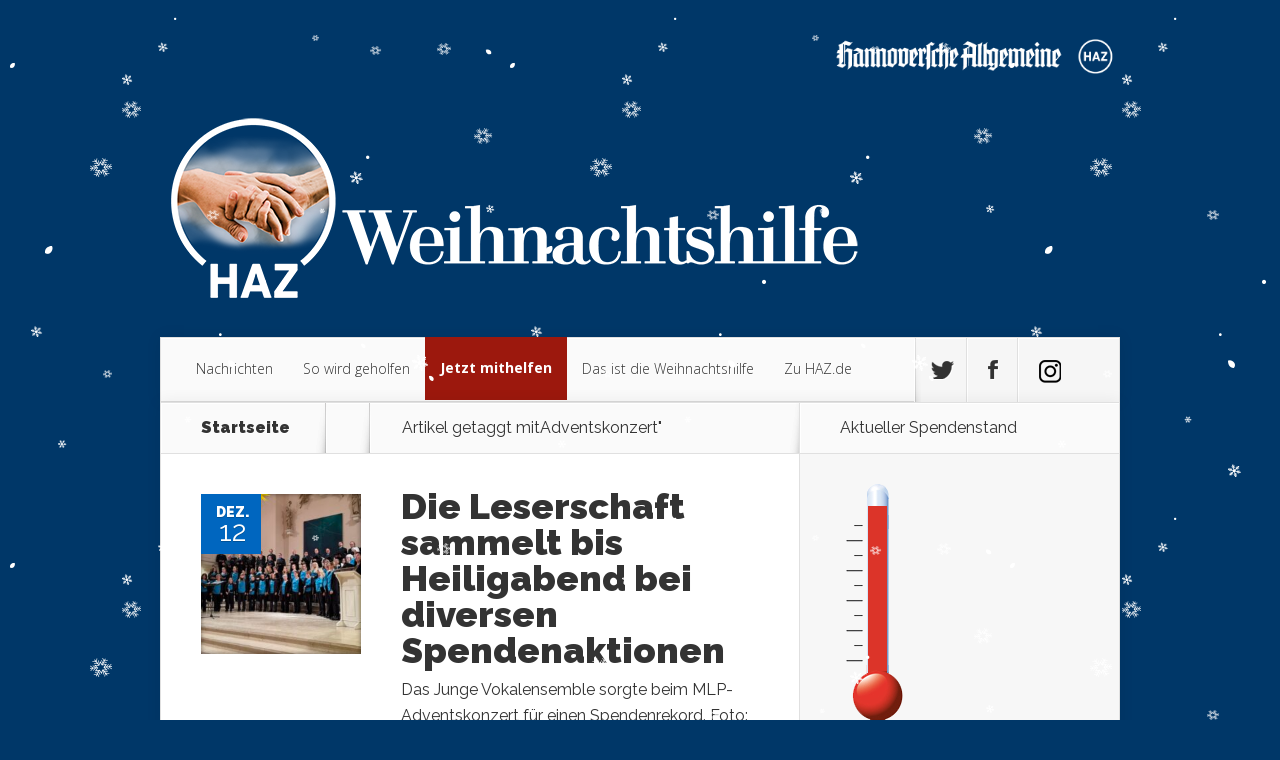

--- FILE ---
content_type: text/html; charset=UTF-8
request_url: https://www.weihnachtshilfe.de/tag/adventskonzert/
body_size: 17011
content:
<!DOCTYPE html>
<!--[if IE 6]>
<html id="ie6" lang="de">
<![endif]--><!--[if IE 7]>
<html id="ie7" lang="de">
<![endif]--><!--[if IE 8]>
<html id="ie8" lang="de">
<![endif]--><!--[if !(IE 6) | !(IE 7) | !(IE 8)  ]><!--><html lang="de">
<!--<![endif]-->
<head>
	<meta charset="UTF-8">
	<title>Adventskonzert | HAZ Weihnachtshilfe</title>
			
	
	<link rel="pingback" href="https://www.weihnachtshilfe.de/xmlrpc.php">

		<!--[if lt IE 9]>
	<script src="https://www.weihnachtshilfe.de/wp-content/themes/Nexus/js/html5.js" type="text/javascript"></script>
	<![endif]-->

	<script type="text/javascript">
		document.documentElement.className = 'js';
	</script>

	<link rel="dns-prefetch" href="//fonts.googleapis.com">
<link rel="dns-prefetch" href="//s.w.org">
<link rel="alternate" type="application/rss+xml" title="HAZ Weihnachtshilfe &raquo; Feed" href="https://www.weihnachtshilfe.de/feed/">
<link rel="alternate" type="application/rss+xml" title="HAZ Weihnachtshilfe &raquo; Kommentar-Feed" href="https://www.weihnachtshilfe.de/comments/feed/">
<link rel="alternate" type="text/calendar" title="HAZ Weihnachtshilfe &raquo; iCal Feed" href="https://www.weihnachtshilfe.de/events/?ical=1">
<link rel="alternate" type="application/rss+xml" title="HAZ Weihnachtshilfe &raquo; Adventskonzert Schlagwort-Feed" href="https://www.weihnachtshilfe.de/tag/adventskonzert/feed/">
<meta content="Nexus v.1.6" name="generator"><link rel="stylesheet" id="tribe-common-skeleton-style-css" href="https://www.weihnachtshilfe.de/wp-content/plugins/the-events-calendar/common/src/resources/css/common-skeleton.min.css?ver=4.12.14" type="text/css" media="all">
<link rel="stylesheet" id="tribe-tooltip-css" href="https://www.weihnachtshilfe.de/wp-content/plugins/the-events-calendar/common/src/resources/css/tooltip.min.css?ver=4.12.14" type="text/css" media="all">
<link rel="stylesheet" id="wp-block-library-css" href="https://www.weihnachtshilfe.de/wp-includes/css/dist/block-library/style.min.css?ver=5.6.16" type="text/css" media="all">
<link rel="stylesheet" id="dgd-scrollbox-plugin-core-css" href="https://www.weihnachtshilfe.de/wp-content/plugins/dreamgrow-scroll-triggered-box/css/style.css?ver=2.3" type="text/css" media="all">
<link rel="stylesheet" id="image-map-pro-dist-css-css" href="https://www.weihnachtshilfe.de/wp-content/plugins/image-map-pro-cornerstone/css/image-map-pro.min.css?ver=4.4.5" type="text/css" media="">
<link rel="stylesheet" id="mol_pm_payment_styles-css" href="https://www.weihnachtshilfe.de/wp-content/plugins/mol_pmPayment/styles/style.css?ver=5.6.16" type="text/css" media="all">
<link rel="stylesheet" id="nexus-fonts-css" href="https://fonts.googleapis.com/css?family=Open+Sans:300italic,400italic,700italic,800italic,400,300,700,800%7CRaleway:400,200,100,500,700,800,900&amp;subset=latin,latin-ext" type="text/css" media="all">
<link rel="stylesheet" id="nexus-style-css" href="https://www.weihnachtshilfe.de/wp-content/themes/Nexus/style.css?ver=5.6.16" type="text/css" media="all">
<link rel="stylesheet" id="et-shortcodes-css-css" href="https://www.weihnachtshilfe.de/wp-content/themes/Nexus/epanel/shortcodes/css/shortcodes.css?ver=3.0" type="text/css" media="all">
<link rel="stylesheet" id="et-shortcodes-responsive-css-css" href="https://www.weihnachtshilfe.de/wp-content/themes/Nexus/epanel/shortcodes/css/shortcodes_responsive.css?ver=3.0" type="text/css" media="all">
<link rel="stylesheet" id="wp-featherlight-css" href="https://www.weihnachtshilfe.de/wp-content/plugins/wp-featherlight/css/wp-featherlight.min.css?ver=1.3.4" type="text/css" media="all">
<link rel="stylesheet" id="fancybox-css" href="https://www.weihnachtshilfe.de/wp-content/themes/Nexus/epanel/page_templates/js/fancybox/jquery.fancybox-1.3.4.css?ver=1.3.4" type="text/css" media="screen">
<link rel="stylesheet" id="et_page_templates-css" href="https://www.weihnachtshilfe.de/wp-content/themes/Nexus/epanel/page_templates/page_templates.css?ver=1.8" type="text/css" media="screen">
<script type="text/javascript" src="https://www.weihnachtshilfe.de/wp-includes/js/jquery/jquery.min.js?ver=3.5.1" id="jquery-core-js"></script>
<script type="text/javascript" src="https://www.weihnachtshilfe.de/wp-includes/js/jquery/jquery-migrate.min.js?ver=3.3.2" id="jquery-migrate-js"></script>
<script type="text/javascript" id="dgd-scrollbox-plugin-js-extra">
/* <![CDATA[ */
var $DGD = {"ajaxurl":"\/wp-admin\/admin-ajax.php","nonce":"d5306f57b6","debug":"","permalink":"https:\/\/www.weihnachtshilfe.de\/2024\/12\/12\/die-leserschaft-sammelt-bis-heiligabend-bei-diversen-spendenaktionen\/","title":"Die Leserschaft sammelt bis Heiligabend bei diversen Spendenaktionen","thumbnail":"https:\/\/www.weihnachtshilfe.de\/wp-content\/uploads\/2024\/12\/MLP-2.jpg","scripthost":"\/wp-content\/plugins\/dreamgrow-scroll-triggered-box\/","scrollboxes":[{"id":"dgd_scrollbox-2689-tab","parentid":"dgd_scrollbox-2689","trigger":{"action":"tab"},"height":"auto","width":"auto","vpos":"bottom","hpos":"right","theme":"none","jsCss":{"margin":"0","backgroundImageUrl":"","backgroundColor":"","boxShadow":"0px","borderColor":"","borderWidth":"0px","borderRadius":""},"transition":{"effect":"fade","from":"r","speed":"400"},"lightbox":0,"closeImageUrl":"","hide_mobile":null,"submit_auto_close":0,"delay_auto_close":0,"hide_submitted":0,"cookieLifetime":-1,"receiver_email":"1","thankyou":"You are subscribed. Thank You!","widget_enabled":"0"},{"trigger":{"action":"scroll","scroll":"0","delaytime":"5000","element":""},"vpos":"bottom","hpos":"right","cookieLifetime":"0","receiver_email":"1","thankyou":"You are subscribed. Thank You!","submit_auto_close":"5","delay_auto_close":"60","lightbox":{"color":"#000000","opacity":"0.7"},"theme":"none","widget_enabled":"1","height":"220","width":"200","jsCss":{"padding":"0","margin":"10","backgroundColor":"","boxShadow":"0px","borderColor":"","borderWidth":"0px","borderRadius":"0px","backgroundImageUrl":""},"closeImageUrl":"https:\/\/wasserstadt.haz.de\/wp-content\/uploads\/2020\/11\/close3.png","transition":{"from":"r","effect":"fade","speed":"400"},"tab":"1","social":{"facebook":"","twitter":"","google":"","pinterest":"","stumbleupon":"","linkedin":""},"id":"dgd_scrollbox-2689","mode":"stb","voff":0,"hoff":0,"tabid":"dgd_scrollbox-2689-tab"}]};
/* ]]> */
</script>
<script type="text/javascript" src="https://www.weihnachtshilfe.de/wp-content/plugins/dreamgrow-scroll-triggered-box/js/script.js?ver=2.3" id="dgd-scrollbox-plugin-js"></script>
<link rel="https://api.w.org/" href="https://www.weihnachtshilfe.de/wp-json/"><link rel="alternate" type="application/json" href="https://www.weihnachtshilfe.de/wp-json/wp/v2/tags/509"><link rel="EditURI" type="application/rsd+xml" title="RSD" href="https://www.weihnachtshilfe.de/xmlrpc.php?rsd">
<link rel="wlwmanifest" type="application/wlwmanifest+xml" href="https://www.weihnachtshilfe.de/wp-includes/wlwmanifest.xml"> 
<meta name="generator" content="WordPress 5.6.16">
<meta name="tec-api-version" content="v1"><meta name="tec-api-origin" content="https://www.weihnachtshilfe.de"><link rel="https://theeventscalendar.com/" href="https://www.weihnachtshilfe.de/wp-json/tribe/events/v1/events/?tags=adventskonzert"><meta name="viewport" content="width=device-width, initial-scale=1.0, maximum-scale=1.0, user-scalable=0">	<style>
		a { color: #4bb6f5; }

		body { color: #333333; }

		#top-menu li.current-menu-item > a, #top-menu > li > a:hover, .meta-info, .et-description .post-meta span, .categories-tabs:after, .home-tab-active, .home-tab-active:before, a.read-more, .comment-reply-link, h1.post-heading, .form-submit input, .home-tab-active:before, .et-recent-videos-wrap li:before, .nav li ul, .et_mobile_menu, #top-menu > .sfHover > a { background-color: #0066bf; }

		.featured-comments span, #author-info strong, #footer-bottom .current-menu-item a, .featured-comments span { color: #0066bf; }
		.entry-content blockquote, .widget li:before, .footer-widget li:before, .et-popular-mobile-arrow-next { border-left-color: #0066bf; }

		.et-popular-mobile-arrow-previous { border-right-color: #0066bf; }

		#top-menu > li > a { color: #333333; }

		#top-menu > li.current-menu-item > a, #top-menu li li a, .et_mobile_menu li a { color: #ffffff; }

		</style>
<link rel="shortcut icon" href="https://www.weihnachtshilfe.de/wp-content/uploads/2020/02/jjop%C3%BC-150x150.png"><style type="text/css">.recentcomments a{display:inline !important;padding:0 !important;margin:0 !important;}</style><style type="text/css" id="custom-background-css">
body.custom-background { background-color: #003768; }
</style>
	<!-- Google Tag Manager -->
<script type="cmp-managed" data-vendor-id="5e952f6107d9d20c88e7c975" data-vendor-name="Google Tag Manager">(function(w,d,s,l,i){w[l]=w[l]||[];w[l].push({'gtm.start':
new Date().getTime(),event:'gtm.js'});var f=d.getElementsByTagName(s)[0],
j=d.createElement(s),dl=l!='dataLayer'?'&l='+l:'';j.async=true;j.src=
'https://www.googletagmanager.com/gtm.js?id='+i+dl;f.parentNode.insertBefore(j,f);
})(window,document,'script','dataLayer','GTM-TF39DFB');</script>
<!-- End Google Tag Manager --><style type="text/css" id="et-custom-css">
.tribe-events-widget-events-list__view-more.tribe-common-b1.tribe-common-b2--min-medium {
    display: none;
}

.tribe-common .tribe-common-h--alt {
    font-family: 'Raleway', Arial, sans-serif;
    padding-left: 20px;
    padding-top: 20px;
}

@media only screen and (max-width: 767px) {
div#widget_sp_image-7 {
    display: none;
}
}

.popular-tab-title {
    padding: 20px 40px 20px;
}

.tribe-events .tribe-events-c-messages__message {
    display: none;
}

.tribe-events .tribe-events-c-ical__link {
    display: none!important;
}

.tribe-block__events-link {
    display: none;
}

@media only screen and (max-width: 767px) {
.page-id-3586 .entry-content .main-title {
    margin-top:-20px;
padding: 0 10px 0 10px;
}}

@media only screen and (max-width: 767px) {
.ak {
font-size:95%;
line-height: 1.3em;
padding:0 10px 17px 10px;
}}

@media only screen and (min-width: 768px) {
.ak {
font-size:120%;
line-height: 1.5em;
padding-bottom:27px;
padding-top: 17px;
}}

.mobile_nav > span {
    background: url(https://www.weihnachtshilfe.de/wp-content/uploads/2020/11/load-more-bgblau.png) no-repeat;
}

@media only screen and (max-width: 767px) {
.et-popular-mobile-arrow {
    display: none;
}}

#et-social-icons .google .et-social-normal { background: url(https://www.weihnachtshilfe.de/wp-content/uploads/2020/11/instagram.png) no-repeat 19px 22px; }

#et-social-icons .google .et-social-hover { background: url(https://www.weihnachtshilfe.de/wp-content/uploads/2020/11/instagram-hover.png) no-repeat 19px 22px; }

@media only screen and (max-width: 767px) { li#menu-item-3222, li#menu-item-653, li#menu-item-689, li#menu-item-3827, li#menu-item-654, li#menu-item-657 {
    padding-left: 10px;
}}

@media only screen and (max-width: 767px) {
.home .et-second .post-description h2 {
    font-size: 16px!important;
padding-top: 40px!important;
}}

@media only screen and (max-width: 767px) {
.home .et-third .post-description h2, .home .et-fourth .post-description h2 {
    font-size: 15px;
}}

@media only screen and (max-width: 767px) {
.post-description {
    bottom: 15px!important;
    left: 40px!important;
}}

/* ------ Beginn Adventskalender videos --------------- */

@media only screen and (max-width: 767px) {
.page-id-3586 .entry-content {
    padding: 0 5px 30px;
}}

@media only screen and (max-width: 767px) {
.page-id-3586  .entry-content .main-title {
    font-size: 25px;
    font-weight: 900;
color: white;
}}

@media only screen and (min-width: 768px) {
.page-id-3586  .entry-content .main-title {
color: white;
}}

@media only screen and (max-width: 767px) {
.page-id-3586   {
background-color: #000;
}}

.page-id-3586 #left-area {
background: #003768;
    color: white;
}
/* ------ Ende Adventskalender videos --------------- */


@media only screen and (max-width: 767px) {
.et-description h2 {
font-size: 1.4em;
line-height: 1.2em;
}}

.wp-block-gallery .blocks-gallery-image figcaption, .wp-block-gallery .blocks-gallery-item figcaption {
    display: none;
}

.featherlight .featherlight-content .caption {
    font-size: 20px;
font-family: Roboto, Arial, Helvetica, sans-serif;
}

.featherlight .featherlight-content .caption {
    white-space: normal;
}

input#url {
    display: none;
}

.comment-body {
    padding-left: 0px;
}

html, body {
overflow-x: hidden;
}

body {
position: relative;
}

button#catapultCookie {
    font-size: 120%;
}

@media only screen and (max-width: 767px) {
.cookie-bar-bar .ctcc-inner {
    display: -webkit-flex;
    display: block;
}}

@media only screen and (min-width: 768px) {
.cookie-bar-bar .ctcc-inner {
padding-right: 200px;
}}


@media only screen and (max-width: 767px) {
#catapult-cookie-bar
{
font-size: 80%;
	line-height: 1.4em;
}}

#catapult-cookie-bar a
{
text-decoration:underline;
}

a.bigred {
    color: #fff !important;
}

@media only screen and (max-width: 767px) {
 .trigger {
padding: 20px 10px 10px 10px;

}}

@media only screen and (max-width: 767px) {
 .oben {
    font-size: 16pt;

}}

.featured-comments {
    display: none;
}

@media only screen and (max-width: 767px) {
 #footer-bottom {
    display: inline;
}}

@media only screen and (max-width: 767px) {
 .popular-module .module-title {
    text-align: center;
    display: none;
}}

@media only screen and (max-width: 767px) {
.popular-posts  {
    display: none;
}}

.et_mobile_menu  li:nth-child(3) > a, #top-menu > a {
    padding-bottom: 5px;
padding-left: 10px;
    background-color: #9c180d;
color: #fff;
text-shadow: none;
font-weight: bold;
}

#top-menu > li:nth-child(3) > a, #top-menu > a {
margin-top: -1px;
    padding-bottom: 25px;
    background-color: #9c180d;
color: #fff;
text-shadow: none;
font-weight: bold;
}

#top-menu > li:nth-child(3) > a:hover, #top-menu > a:hover {
margin-top: -1px;
    padding-bottom: 25px;
    background-color: #ff7a7a;
color: #fff;
text-shadow: none;
font-weight: bold;
}

.post-meta {
    display: none;
    }

.post-description {
 background: rgba(0,0,0,0.5); 
 -moz-border-radius: 6px; 
 border-radius: 6px;
  padding: 4px;
}

.excerpt-wrap {
    text-shadow: none;
}

.post-excerpt {
     text-shadow: none;
    font-weight: 500;
letter-spacing: normal;
}

#et-bio-author {
display:none;
}

.pagination a {
font-size: 25px;font-weight: bold;
padding-right: 400px;
}

.pagination.container.clearfix {
margin-bottom: 50px;
margin-left: 50px;
margin-right: 50px;
margin-top: 50px;
}



.header-banner {
width: 30%;
margin-bottom: -1px;
float: right;
}

.olimometer_css {
margin-left: 30%;
}

.et-description .post-meta span {
font-weight: bold;
}

.et-description .post-meta a {
  color: #222222;
font-weight: 500;
}

.et-description .post-meta {
color: #222222;
font-weight: 400;
}

.et-post-share {
font-weight: bold;
}

.popular-tabs .post-meta {
font-weight: 400;
}

.form-allowed-tags {
display:none;
}

#copyright a {
color: #ffffff;
font-weight: 400;
}



#et-box-author p, #et-post-share span
{
  color: #ffffff;
  text-shadow: none;
font-weight: 400;
}

#author-info strong {
  color: #ffffff;
}

/* ------ Beginn Schnee --------------- */



body {
position: relative;
}

body:before {
content: '';
   display: block;
   position: absolute;
   z-index: 999999999999999 !important;
   top: 0;
   left: 0;
   right: 0;
   bottom: 0;
   pointer-events: none;
background-image: url('https://www.weihnachtshilfe.de/wp-content/uploads/2017/12/divi-life-snowflakes-a-2.png'),
url('https://www.weihnachtshilfe.de/wp-content/uploads/2017/12/divi-life-snowflakes-b.png'),
url('https://www.weihnachtshilfe.de/wp-content/uploads/2017/12/divi-life-snowflakes-d.png');	
	-webkit-animation: snow 15s linear infinite;
	-moz-animation: snow 15s linear infinite;
	-ms-animation: snow 15s linear infinite;
	animation: snow 15s linear infinite;
  
}
@keyframes snow {
  0% {background-position: 0px 0px, 0px 0px, 0px 0px;}
  50% {background-position: 500px 500px, 100px 200px, -100px 150px;}
  100% {background-position: 500px 1000px, 200px 400px, -100px 300px;}
}
@-moz-keyframes snow {
  0% {background-position: 0px 0px, 0px 0px, 0px 0px;}
  50% {background-position: 500px 500px, 100px 200px, -100px 150px;}
  100% {background-position: 400px 1000px, 200px 400px, 100px 300px;}
}
@-webkit-keyframes snow {
  0% {background-position: 0px 0px, 0px 0px, 0px 0px;}
  50% {background-position: 500px 500px, 100px 200px, -100px 150px;}
  100% {background-position: 500px 1000px, 200px 400px, -100px 300px;}
}
@-ms-keyframes snow {
  0% {background-position: 0px 0px, 0px 0px, 0px 0px;}
  50% {background-position: 500px 500px, 100px 200px, -100px 150px;}
  100% {background-position: 500px 1000px, 200px 400px, -100px 300px;}
}



/* ------ Ende Schnee --------------- */
</style>	
	<script type="cmp-managed" src="https://script.ioam.de/iam.js" data-vendor-id="730" data-vendor-name="INFOnline"></script>
	

<script type="text/javascript">
    !function () { var e = function () { var e, t = "__tcfapiLocator", a = [], n = window; for (; n;) { try { if (n.frames[t]) { e = n; break } } catch (e) { } if (n === window.top) break; n = n.parent } e || (!function e() { var a = n.document, r = !!n.frames[t]; if (!r) if (a.body) { var i = a.createElement("iframe"); i.style.cssText = "display:none", i.name = t, a.body.appendChild(i) } else setTimeout(e, 5); return !r }(), n.__tcfapi = function () { for (var e, t = arguments.length, n = new Array(t), r = 0; r < t; r++)n[r] = arguments[r]; if (!n.length) return a; if ("setGdprApplies" === n[0]) n.length > 3 && 2 === parseInt(n[1], 10) && "boolean" == typeof n[3] && (e = n[3], "function" == typeof n[2] && n[2]("set", !0)); else if ("ping" === n[0]) { var i = { gdprApplies: e, cmpLoaded: !1, cmpStatus: "stub" }; "function" == typeof n[2] && n[2](i) } else a.push(n) }, n.addEventListener("message", (function (e) { var t = "string" == typeof e.data, a = {}; try { a = t ? JSON.parse(e.data) : e.data } catch (e) { } var n = a.__tcfapiCall; n && window.__tcfapi(n.command, n.version, (function (a, r) { var i = { __tcfapiReturn: { returnValue: a, success: r, callId: n.callId } }; t && (i = JSON.stringify(i)), e.source.postMessage(i, "*") }), n.parameter) }), !1)) }; "undefined" != typeof module ? module.exports = e : e() }();
</script>
<script src="https://static.rndtech.de/cmp/1.x.x.js"></script>
<script>
    window.start_time = Date.now();
    window.cmpDomain = 'weihnachtshilfe.de';
    window.disabledCMP = false;
    
    RND.CMP.initialize({
        startTime: window.start_time || Date.now(),
        enableEmbedConsent: true,
        privacyLink: '/datenschutz',
        privacyManagerId: 193537,
        sp:{
          config: {
            accountId: 1281,
            baseEndpoint: 'https://cmp-sp.weihnachtshilfe.de',
            waitForConsent: true,
          }
        }
      });
</script>
<script src="https://gdpr-tcfv2.sp-prod.net/wrapperMessagingWithoutDetection.js"></script></head>
<body class="tag tag-adventskonzert tag-509 custom-background tribe-no-js page-template-www-htdocs-w01e0fd3-weihnachtshilfe-de-wp-content-themes-nexus-page-php wp-featherlight-captions chrome et_includes_sidebar">
	<header id="main-header">
		<div class="container">
			<div id="top-info" class="clearfix">
							<div class="header-banner">
				<a href="http://www.haz.de/"><img src="https://www.weihnachtshilfe.de/wp-content/uploads/2022/11/n2logokomplettweiss.png" alt=""></a>				</div> <!-- .header-banner -->
			
							<a href="https://www.weihnachtshilfe.de/">
					<img src="https://www.weihnachtshilfe.de/wp-content/uploads/2022/11/last2HAZ-WeiHi-Logo-rz-neg.png" alt="HAZ Weihnachtshilfe" id="logo">
				</a>
			</div>

			<div id="top-navigation" class="clearfix">
				<div id="et_mobile_nav_menu"><a href="#" class="mobile_nav closed">Men&uuml;<span class="et_mobile_arrow"></span></a></div>
				<nav>
				<ul id="top-menu" class="nav"><li id="menu-item-654" class="menu-item menu-item-type-taxonomy menu-item-object-category menu-item-654"><a href="https://www.weihnachtshilfe.de/category/nachrichten/">Nachrichten</a></li>
<li id="menu-item-657" class="menu-item menu-item-type-taxonomy menu-item-object-category menu-item-657"><a href="https://www.weihnachtshilfe.de/category/sowirdgeholfen/">So wird geholfen</a></li>
<li id="menu-item-652" class="menu-item menu-item-type-custom menu-item-object-custom menu-item-652"><a href="https://www.weihnachtshilfe.de/2015/10/05/spenden-sie-jetzt/">Jetzt mithelfen</a></li>
<li id="menu-item-3222" class="menu-item menu-item-type-custom menu-item-object-custom menu-item-3222"><a href="https://www.weihnachtshilfe.de/2015/11/28/das-ist-die-haz-weihnachtshilfe-2/">Das ist die Weihnachtshilfe</a></li>
<li id="menu-item-689" class="menu-item menu-item-type-custom menu-item-object-custom menu-item-689"><a href="http://haz.de">Zu HAZ.de</a></li>
</ul>				</nav>

				<ul id="et-social-icons">
										<li class="twitter">
						<a href="https://twitter.com/HAZ">
							<span class="et-social-normal">Follow us on Twitter</span>
							<span class="et-social-hover"></span>
						</a>
					</li>
					
										<li class="facebook">
						<a href="https://www.facebook.com/HannoverscheAllgemeine">
							<span class="et-social-normal">Follow us on Facebook</span>
							<span class="et-social-hover"></span>
						</a>
					</li>
					
					
										<li class="google">
						<a href="https://www.instagram.com/haz.de/?hl=de">
							<span class="et-social-normal">Follow Us On Google+</span>
							<span class="et-social-hover"></span>
						</a>
					</li>
									</ul>
			</div> <!-- #top-navigation -->
		</div> <!-- .container -->
	</header> <!-- #main-header -->

<div class="page-wrap container">
	<div id="main-content">
		<div class="main-content-wrap clearfix">
			<div id="content">
				
<div id="breadcrumbs">
			  	<span class="et_breadcrumbs_content">
				<a href="https://www.weihnachtshilfe.de" class="breadcrumbs_home">Startseite</a> <span class="raquo">&raquo;</span>

									Artikel getaggt mit<span class="raquo">"</span>Adventskonzert"				
			</span> <!-- .et_breadcrumbs_content -->	</div> <!-- #breadcrumbs -->
				<div id="left-area">
							<div class="recent-post clearfix">
											<div class="et-main-image">
							<a href="https://www.weihnachtshilfe.de/2024/12/12/die-leserschaft-sammelt-bis-heiligabend-bei-diversen-spendenaktionen/">
								<img src="https://www.weihnachtshilfe.de/wp-content/uploads/2024/12/MLP-2-240x240.jpg" alt="Die Leserschaft sammelt bis Heiligabend bei diversen Spendenaktionen" width="240" height="240">							</a>

							<div class="meta-info">
								<div class="meta-date">
									<span class="month">Dez.</span><span>12</span>
								</div>
							</div>
						</div>
					
						<div class="et-description">
							<h2><a href="https://www.weihnachtshilfe.de/2024/12/12/die-leserschaft-sammelt-bis-heiligabend-bei-diversen-spendenaktionen/">Die Leserschaft sammelt bis Heiligabend bei diversen Spendenaktionen</a></h2>

						
							<p class="post-meta">Gepostet am 12, Dez. 2024</p>					<p>Das Junge Vokalensemble sorgte beim MLP-Adventskonzert f&uuml;r einen Spendenrekord. Foto: Grebe-Thiel Die Spendensammlung f&uuml;r Menschen in Not vor Ort &uuml;berschreitet auch in diesem Jahr die Millionenmarke. Am Freitag sind schon mehr als 900.000 Euro auf dem Konto der Weihnachtshilfe eingegangen. Dabei war auch die Spende, die beim traditionsreichen Adventskonzerts des Finanz- und Verm&ouml;gensberaters MLP in der Neust&auml;dter Hof- und Stadtkirche...</p>						</div> <!-- .et-description -->

						<a href="https://www.weihnachtshilfe.de/2024/12/12/die-leserschaft-sammelt-bis-heiligabend-bei-diversen-spendenaktionen/" class="read-more"><span>Mehr</span></a>
					</div> <!-- .recent-post -->
					<div class="recent-post clearfix">
											<div class="et-main-image">
							<a href="https://www.weihnachtshilfe.de/2023/12/16/das-heeresmusikkorps-hannover-laedt-zum-adventskonzert-ein/">
								<img src="https://www.weihnachtshilfe.de/wp-content/uploads/2023/12/Bundeswehr-240x240.jpg" alt="Das Heeresmusikkorps Hannover l&auml;dt zum Adventskonzert ein" width="240" height="240">							</a>

							<div class="meta-info">
								<div class="meta-date">
									<span class="month">Dez.</span><span>16</span>
								</div>
							</div>
						</div>
					
						<div class="et-description">
							<h2><a href="https://www.weihnachtshilfe.de/2023/12/16/das-heeresmusikkorps-hannover-laedt-zum-adventskonzert-ein/">Das Heeresmusikkorps Hannover l&auml;dt zum Adventskonzert ein</a></h2>

						
							<p class="post-meta">Gepostet am 16, Dez. 2023</p>					<p>Helfen der HAZ-Weihnachtshilfe: Das&nbsp;Heeresmusikkorps Hannover spielt in der Galerie Herrenhausen. Foto: Kai-Axel Dopeke Die Woche beginnt direkt mit einem gro&szlig;en Benefiz-Konzert. Denn am Montag, 18. Dezember, l&auml;uft das Adventskonzert der Bundeswehr in der Galerie Herrenhausen. Das 50-k&ouml;pfige Orchester des Heeresmusikkorps Hannover pr&auml;sentiert im festlichen Rahmen Kompositionen wie &bdquo;Nussknacker Suite&ldquo;, &bdquo;Fr&ouml;hliche Weihnacht &uuml;berall&rdquo; und...</p>						</div> <!-- .et-description -->

						<a href="https://www.weihnachtshilfe.de/2023/12/16/das-heeresmusikkorps-hannover-laedt-zum-adventskonzert-ein/" class="read-more"><span>Mehr</span></a>
					</div> <!-- .recent-post -->
					<div class="recent-post clearfix">
											<div class="et-main-image">
							<a href="https://www.weihnachtshilfe.de/2019/12/11/das-heeresmusikkorps-bittet-zum-adventskonzert-in-die-galerie-herrenhausen/">
								<img src="https://www.weihnachtshilfe.de/wp-content/uploads/2019/11/HMK_im-Probenraum-240x240.jpg" alt="Das&nbsp;Heeresmusikkorps bittet zum Adventskonzert in die Galerie Herrenhausen" width="240" height="240">							</a>

							<div class="meta-info">
								<div class="meta-date">
									<span class="month">Dez.</span><span>11</span>
								</div>
							</div>
						</div>
					
						<div class="et-description">
							<h2><a href="https://www.weihnachtshilfe.de/2019/12/11/das-heeresmusikkorps-bittet-zum-adventskonzert-in-die-galerie-herrenhausen/">Das&nbsp;Heeresmusikkorps bittet zum Adventskonzert in die Galerie Herrenhausen</a></h2>

						
							<p class="post-meta">Gepostet am 11, Dez. 2019</p>					<p>Das Heeresmusikkorps Hannover bei Aufnahmen f&uuml;r die neue CD. &#8203;Zum ersten Mal spielt in diesem Jahr auch die Bundeswehr f&uuml;r die HAZ-Weihnachtshilfe auf. Fast 50 Musiker des Heeresmusikkorps Hannover stimmen am Montag, 16. Dezember, um 18 Uhr weihnachtliche Kl&auml;nge in der Galerie Herrenhausen an. Die musikalischen Botschafter der Bundeswehr pr&auml;sentieren unter der Leitung von Oberstleutnant Martin Wehn stimmungsvolle, adventliche...</p>						</div> <!-- .et-description -->

						<a href="https://www.weihnachtshilfe.de/2019/12/11/das-heeresmusikkorps-bittet-zum-adventskonzert-in-die-galerie-herrenhausen/" class="read-more"><span>Mehr</span></a>
					</div> <!-- .recent-post -->
					<div class="recent-post clearfix">
											<div class="et-main-image">
							<a href="https://www.weihnachtshilfe.de/2019/12/10/ernst-mueller-laedt-am-sonntag-zum-benefiz-konzert-ein/">
								<img src="https://www.weihnachtshilfe.de/wp-content/uploads/2019/01/M%C3%BCller-2-e1548841339896-240x240.jpg" alt="Ernst M&uuml;ller l&auml;dt am Sonntag zum Benefiz-Konzert ein" width="240" height="240">							</a>

							<div class="meta-info">
								<div class="meta-date">
									<span class="month">Dez.</span><span>10</span>
								</div>
							</div>
						</div>
					
						<div class="et-description">
							<h2><a href="https://www.weihnachtshilfe.de/2019/12/10/ernst-mueller-laedt-am-sonntag-zum-benefiz-konzert-ein/">Ernst M&uuml;ller l&auml;dt am Sonntag zum Benefiz-Konzert ein</a></h2>

						
							<p class="post-meta">Gepostet am 10, Dez. 2019</p>					<p>Ernst M&uuml;ller dirigiert f&uuml;r die Weihnachtshilfe im City Center Langenhagen.&nbsp; Foto: Moritz Frankenberg &#8203;Auch in diesem Jahr unterst&uuml;tzen zahlreiche Musiker die Spendensammlung der Weihnachtshilfe. So l&auml;dt am Sonntag, 15. Dezember, um 16 Uhr Musikdirektor Ernst M&uuml;ller bereits zum 30. Mal zum Advents- und Weihnachtskonzert in das City Center Langenhagen ein. Zum ersten Mal wird das Konzert f&uuml;r die Weihnachtshilfe ausgerichtet. M&uuml;ller hat...</p>						</div> <!-- .et-description -->

						<a href="https://www.weihnachtshilfe.de/2019/12/10/ernst-mueller-laedt-am-sonntag-zum-benefiz-konzert-ein/" class="read-more"><span>Mehr</span></a>
					</div> <!-- .recent-post -->
					<div class="recent-post clearfix">
											<div class="et-main-image">
							<a href="https://www.weihnachtshilfe.de/2019/01/07/einlassstop-bei-benefiz-konzert-der-musikschule/">
								<img src="https://www.weihnachtshilfe.de/wp-content/uploads/2019/01/musikschule-1-240x240.jpg" alt="Einlassstop bei Benefiz-Konzert der Musikschule" width="240" height="240">							</a>

							<div class="meta-info">
								<div class="meta-date">
									<span class="month">Jan.</span><span>07</span>
								</div>
							</div>
						</div>
					
						<div class="et-description">
							<h2><a href="https://www.weihnachtshilfe.de/2019/01/07/einlassstop-bei-benefiz-konzert-der-musikschule/">Einlassstop bei Benefiz-Konzert der Musikschule</a></h2>

						
							<p class="post-meta">Gepostet am 7, Jan. 2019</p>					<p>Sp&auml;te G&auml;ste des Adventskonzerts der Musikschule hatten das Nachsehen: Denn das Konzert in der Lister Matth&auml;uskirche wurde von so vielen Menschen begeistert verfolgt, dass sie schlicht nicht mehr in die Kirche kamen. Direkt an der T&uuml;r hing ein Schild mit der Aufschrift&nbsp;&bdquo;Konzertsaal wegen &Uuml;berf&uuml;llung geschlossen&ldquo;. Im Saal pr&auml;sentierten die Sch&uuml;ler unter der Leitung von Boyan Karanjuloff und Simon Knox ihr K&ouml;nnen.&nbsp;&bdquo;Wir sind sehr froh...</p>						</div> <!-- .et-description -->

						<a href="https://www.weihnachtshilfe.de/2019/01/07/einlassstop-bei-benefiz-konzert-der-musikschule/" class="read-more"><span>Mehr</span></a>
					</div> <!-- .recent-post -->
					<div class="recent-post clearfix">
											<div class="et-main-image">
							<a href="https://www.weihnachtshilfe.de/event/opus-112-spielt-in-der-marktkirche/">
								<img src="https://www.weihnachtshilfe.de/wp-content/uploads/2016/12/opus112-240x240.jpg" alt="Opus 112 spielt in der Marktkirche" width="240" height="240">							</a>

							<div class="meta-info">
								<div class="meta-date">
									<span class="month">Dez.</span><span>16</span>
								</div>
							</div>
						</div>
					
						<div class="et-description">
							<h2><a href="https://www.weihnachtshilfe.de/event/opus-112-spielt-in-der-marktkirche/">Opus 112 spielt in der Marktkirche</a></h2>

						
							<p class="post-meta">Gepostet am 16, Dez. 2018</p>					<p>Nach guter Tradition findet am 16. Dezember um&nbsp;19 Uhr&nbsp;das&nbsp;Adventskonzert von Opus 112 in der&nbsp;Marktkirche in Hannover&nbsp;statt. &bdquo;Selbstverst&auml;ndlich werden wieder Spenden f&uuml;r die HAZ-Weihnachtshilfe gesammelt&ldquo;, hei&szlig;t es auf der Internetseite des&nbsp;sinfonischen Blasorchester der Feuerwehr Hannover. Die Musiker um den Orchester-Leiter Hugo Loosveld engagieren sich schon seit Jahren f&uuml;r die Spendensammlung f&uuml;r die Region...</p>						</div> <!-- .et-description -->

						<a href="https://www.weihnachtshilfe.de/event/opus-112-spielt-in-der-marktkirche/" class="read-more"><span>Mehr</span></a>
					</div> <!-- .recent-post -->
					<div class="recent-post clearfix">
											<div class="et-main-image">
							<a href="https://www.weihnachtshilfe.de/event/musikschule-laedt-zum-adventskonzert-ein/">
								<img src="https://www.weihnachtshilfe.de/wp-content/uploads/2016/12/Musikschule-2-240x240.jpg" alt="Musikschule l&auml;dt zum Adventskonzert ein" width="240" height="240">							</a>

							<div class="meta-info">
								<div class="meta-date">
									<span class="month">Dez.</span><span>15</span>
								</div>
							</div>
						</div>
					
						<div class="et-description">
							<h2><a href="https://www.weihnachtshilfe.de/event/musikschule-laedt-zum-adventskonzert-ein/">Musikschule l&auml;dt zum Adventskonzert ein</a></h2>

						
							<p class="post-meta">Gepostet am 15, Dez. 2018</p>					<p>Am 15. Dezember folgt das j&auml;hrliche Adventskonzert der Musikschule unter der Leitung von Boyan Karanjuloff und Simon Knox. Ab 15 Uhr treten Mitglieder in der Lister Matth&auml;uskirche an der W&ouml;hlerstra&szlig;e 13&nbsp;auf und sorgen f&uuml;r festliche und weihnachtliche Musik. Der Eintritt ist frei, um Spenden f&uuml;r die HAZ-Weihnachtshilfe wird gebeten.</p>						</div> <!-- .et-description -->

						<a href="https://www.weihnachtshilfe.de/event/musikschule-laedt-zum-adventskonzert-ein/" class="read-more"><span>Mehr</span></a>
					</div> <!-- .recent-post -->
					<div class="recent-post clearfix">
											<div class="et-main-image">
							<a href="https://www.weihnachtshilfe.de/2018/12/05/seit-zehn-jahren-engagiert-fuer-menschen-in-not/">
								<img src="https://www.weihnachtshilfe.de/wp-content/uploads/2018/12/MLP-1-e1544015883326-240x240.jpg" alt="Seit zehn Jahren engagiert f&uuml;r Menschen in Not" width="240" height="240">							</a>

							<div class="meta-info">
								<div class="meta-date">
									<span class="month">Dez.</span><span>05</span>
								</div>
							</div>
						</div>
					
						<div class="et-description">
							<h2><a href="https://www.weihnachtshilfe.de/2018/12/05/seit-zehn-jahren-engagiert-fuer-menschen-in-not/">Seit zehn Jahren engagiert f&uuml;r Menschen in Not</a></h2>

						
							<p class="post-meta">Gepostet am 5, Dez. 2018</p>					<p>?F&uuml;r Enno Freiberg und Ute Grebe-Thiel ist die Geschichte der MLP-Adventskonzerte eine wunderbare Erfolgsgeschichte. Schon zehnmal haben die Gesch&auml;ftsstellenleiter Kunden und Musikliebhaber in die Neust&auml;dter Hof- und Stadtkirche geladen, um gemeinsam renommierten Ch&ouml;ren und Ensembles zu lauschen. &bdquo;Wir sind richtig stolz darauf&ldquo;, sagte Freiberg. Und Grebe-Thiel verband das Konzert am Montag erneut mit einem sensiblen Spendenaufruf f&uuml;r...</p>						</div> <!-- .et-description -->

						<a href="https://www.weihnachtshilfe.de/2018/12/05/seit-zehn-jahren-engagiert-fuer-menschen-in-not/" class="read-more"><span>Mehr</span></a>
					</div> <!-- .recent-post -->
					<div class="recent-post clearfix">
											<div class="et-main-image">
							<a href="https://www.weihnachtshilfe.de/event/kaffeekauskonzert-im-cafe-korthaus/">
								<img src="https://www.weihnachtshilfe.de/wp-content/uploads/2018/11/charly-240x240.jpg" alt="Kaffeekauskonzert im Caf&eacute; Korthaus" width="240" height="240">							</a>

							<div class="meta-info">
								<div class="meta-date">
									<span class="month">Dez.</span><span>02</span>
								</div>
							</div>
						</div>
					
						<div class="et-description">
							<h2><a href="https://www.weihnachtshilfe.de/event/kaffeekauskonzert-im-cafe-korthaus/">Kaffeekauskonzert im Caf&eacute; Korthaus</a></h2>

						
							<p class="post-meta">Gepostet am 2, Dez. 2018</p>					<p>Der Teufelsgeiger Charly Neumann geh&ouml;rt seit Jahren zu den treuen Unterst&uuml;tzern der HAZ-Weihnachtshilfe. Nun l&auml;dt er mit Verst&auml;rkung zum Benefiz-Konzert ins Caf&eacute; Korthaus ein. Gemeinsam mit Jushua Heyck wird am Sonntag, 2. Dezember, zum Beispiel &bdquo;Die kleine Nachtmusik&ldquo; von Wolfgang Amadeus Mozart dargeboten. Dazu gibt es Melodien aus der &bdquo;Zauberfl&ouml;te&ldquo; und ungarische Weisen. &bdquo;Viele bekannte Advents-und...</p>						</div> <!-- .et-description -->

						<a href="https://www.weihnachtshilfe.de/event/kaffeekauskonzert-im-cafe-korthaus/" class="read-more"><span>Mehr</span></a>
					</div> <!-- .recent-post -->
					<div class="recent-post clearfix">
											<div class="et-main-image">
							<a href="https://www.weihnachtshilfe.de/2017/12/07/rekordsumme-fuer-menschen-in-not-2/">
								<img src="https://www.weihnachtshilfe.de/wp-content/uploads/2017/12/mlp-5-240x240.jpg" alt="Rekordsumme f&uuml;r Menschen in Not" width="240" height="240">							</a>

							<div class="meta-info">
								<div class="meta-date">
									<span class="month">Dez.</span><span>07</span>
								</div>
							</div>
						</div>
					
						<div class="et-description">
							<h2><a href="https://www.weihnachtshilfe.de/2017/12/07/rekordsumme-fuer-menschen-in-not-2/">Rekordsumme f&uuml;r Menschen in Not</a></h2>

						
							<p class="post-meta">Gepostet am 7, Dez. 2017</p>					<p>Die Rekordgeschichte der Adventskonzerte der Finanz- und Verm&ouml;gensberater der MLP setzt sich fort. Nachdem im vergangenen Jahr mehr als 500 Besucher insgesamt 3281 Euro w&auml;hrend eines Auftritts des Knabenchors spendeten, kamen in diesem Jahr sogar insgesamt 4400 Euro zusammen. Zu Gast in der Neust&auml;dter Hof- und Stadtkirche war nun das Junge Vokalensemble Hannover unter der Leitung von Prof. Klaus-J&uuml;rgen Etzold und das Ensemble BelAmi....</p>						</div> <!-- .et-description -->

						<a href="https://www.weihnachtshilfe.de/2017/12/07/rekordsumme-fuer-menschen-in-not-2/" class="read-more"><span>Mehr</span></a>
					</div> <!-- .recent-post -->
<div class="pagination container clearfix">
	<div class="alignleft"><a href="https://www.weihnachtshilfe.de/tag/adventskonzert/page/2/">&laquo; &Auml;ltere Eintr&auml;ge</a></div>
	<div class="alignright"></div>
</div>				</div> 	<!-- end #left-area -->
			</div> <!-- #content -->

				<div id="sidebar">
		<div id="olimometerwidget-2" class="widget widget_olimometerwidget"><h4 class="widgettitle">Aktueller Spendenstand</h4><div id="olimometer_widget"><img src="https://www.weihnachtshilfe.de/wp-content/plugins/olimometer/thermometer.php?olimometer_id=1" border="0" alt="Olimometer 2.52"></div><!-- olimometer_widget div --></div> <!-- end .widget --><div id="widget_sp_image-10" class="widget widget_sp_image"><h4 class="widgettitle">So k&ouml;nnen Sie spenden</h4><a href="http://weihnachtshilfe.de/2015/10/05/spenden-sie-jetzt/" target="_self" class="widget_sp_image-image-link" title="So k&ouml;nnen Sie spenden"><img width="234" height="345" alt="So k&ouml;nnen Sie spenden" class="attachment-234x345" style="max-width: 100%;" src="https://www.weihnachtshilfe.de/wp-content/uploads/2022/11/NspendenNEUdunkel4.png"></a><div class="widget_sp_image-description"><p>&nbsp;</p>
<p>Im Jahr 2024 geht die Weihnachtshilfe in die 50. Saison. Seit 1975 helfen Leser, Unternehmen, Vereine und Organisationen Menschen in Not vor Ort. Es ist die gr&ouml;&szlig;te Spendenaktion in der Region Hannover. </p>
</div></div> <!-- end .widget --><div id="text-6" class="widget widget_text">			<div class="textwidget"><a href="https://www.weihnachtshilfe.de/2015/10/05/spenden-sie-jetzt/">So k&ouml;nnen Sie spenden</a></div>
		</div> <!-- end .widget --><div id="widget_sp_image-3" class="widget widget_sp_image"><h4 class="widgettitle">&Uuml;ber den Autor</h4><img width="240" height="190" alt="&Uuml;ber den Autor" class="attachment-full" style="max-width: 100%;" srcset="https://www.weihnachtshilfe.de/wp-content/uploads/2014/11/jsedelies.jpg 240w, https://www.weihnachtshilfe.de/wp-content/uploads/2014/11/jsedelies-69x55.jpg 69w" sizes="(max-width: 240px) 100vw, 240px" src="https://www.weihnachtshilfe.de/wp-content/uploads/2014/11/jsedelies.jpg"><div class="widget_sp_image-description"><p>&nbsp;</p>
<p>Willkommen auf dem Blog der Weihnachtshilfe. Mein Name ist <b>Jan Sedelies</b> und ich bin Leiter des Redaktionsmarketings der HAZ. Ich organisiere die Weihnachtshilfe und schreibe w&auml;hrend der Winterwochen t&auml;glich in diesem Blog. Schauen Sie also immer mal wieder herein.</p>
<p>Herzlichst, Ihr Jan Sedelies</p>
</div></div> <!-- end .widget --><div id="text-5" class="widget widget_text"><h4 class="widgettitle">Das ist der Verein</h4>			<div class="textwidget"><p><span style="font-size: 9pt;">Der Verein Aktion Weihnachtshilfe der Hannoverschen Allgemeinen Zeitung e.V. hat seinen Sitz in Hannover. Vorstandsvorsitzende ist Dany Schrader, Chefredakteurin der HAZ. Stellvertretender Vorsitzender ist Volker Alt, Vorstandsvorsitzender der Sparkasse Hannover.</span></p>
<p><span style="font-size: 9pt;">
Weitere Vorstandsmitglieder: Dr. Andrea Hanke, Sozialdezernentin der Region Hannover; Sylvia Bruns, Sozialdezernentin der Stadt Hannover.</span></p></div>
		</div> <!-- end .widget -->	</div> <!-- end #sidebar -->
		</div> <!-- .main-content-wrap -->

			</div> <!-- #main-content -->

			
<footer id="main-footer">
	<div id="footer-widgets" class="clearfix">
	<div class="footer-widget"><div id="text-4" class="fwidget widget_text"><h4 class="title">Das ist die Weihnachtshilfe</h4>			<div class="textwidget">Im Jahr 2024 geht die Weihnachtshilfe in die 50. Saison. Seit 1975 helfen Leser, Unternehmen, Vereine und Organisationen Menschen in Not vor Ort. Es ist die gr&ouml;&szlig;te Spendenaktion in der Region Hannover. <p></p><p><a href="https://www.weihnachtshilfe.de/2015/11/28/das-ist-die-haz-weihnachtshilfe-2/">Mehr zum Thema</a></p></div>
		</div> <!-- end .fwidget --></div> <!-- end .footer-widget --><div class="footer-widget"><div id="widget_sp_image-7" class="fwidget widget_sp_image"><h4 class="title">So k&ouml;nnen Sie spenden</h4><a href="https://www.weihnachtshilfe.de/2015/10/05/spenden-sie-jetzt/" target="_self" class="widget_sp_image-image-link" title="So k&ouml;nnen Sie spenden"><img width="550" height="811" alt="So k&ouml;nnen Sie spenden" class="attachment-full" style="max-width: 100%;" srcset="https://www.weihnachtshilfe.de/wp-content/uploads/2022/11/NspendenNEUdunkel4.png 550w, https://www.weihnachtshilfe.de/wp-content/uploads/2022/11/NspendenNEUdunkel4-475x700.png 475w" sizes="(max-width: 550px) 100vw, 550px" src="https://www.weihnachtshilfe.de/wp-content/uploads/2022/11/NspendenNEUdunkel4.png"></a></div> <!-- end .fwidget --></div> <!-- end .footer-widget --><div class="footer-widget"><div id="nav_menu-2" class="fwidget widget_nav_menu"><h4 class="title">Mehr Aktionen der HAZ</h4><div class="menu-aktionen-container"><ul id="menu-aktionen" class="menu"><li id="menu-item-3575" class="menu-item menu-item-type-custom menu-item-object-custom menu-item-3575"><a target="_blank" rel="noopener" href="https://www.gemeinsamhannover.de/">Gemeinsam f&uuml;r Hannover</a></li>
<li id="menu-item-665" class="menu-item menu-item-type-custom menu-item-object-custom menu-item-665"><a target="_blank" rel="noopener" href="https://wasserstadt.haz.de/">Hannovers Wasserstadt: Ein Stadtteil entsteht</a></li>
<li id="menu-item-4142" class="menu-item menu-item-type-post_type menu-item-object-page menu-item-4142"><a href="https://www.weihnachtshilfe.de/adventskalender-2020/">Adventskalender 2020: Prominente lesen</a></li>
</ul></div></div> <!-- end .fwidget --></div> <!-- end .footer-widget --><div class="footer-widget last"><div id="widget_sp_image-4" class="fwidget widget_sp_image"><h4 class="title">Aktuelle Nachrichten</h4><a href="http://www.haz.de" target="_blank" class="widget_sp_image-image-link" title="Aktuelle Nachrichten"><img width="1201" height="1201" alt="Aktuelle Nachrichten" class="attachment-full aligncenter" style="max-width: 100%;" srcset="https://www.weihnachtshilfe.de/wp-content/uploads/2022/11/HAZ_Logo_Digital_Weiss_2_M.png 1201w, https://www.weihnachtshilfe.de/wp-content/uploads/2022/11/HAZ_Logo_Digital_Weiss_2_M-700x700.png 700w, https://www.weihnachtshilfe.de/wp-content/uploads/2022/11/HAZ_Logo_Digital_Weiss_2_M-1024x1024.png 1024w, https://www.weihnachtshilfe.de/wp-content/uploads/2022/11/HAZ_Logo_Digital_Weiss_2_M-150x150.png 150w, https://www.weihnachtshilfe.de/wp-content/uploads/2022/11/HAZ_Logo_Digital_Weiss_2_M-768x768.png 768w, https://www.weihnachtshilfe.de/wp-content/uploads/2022/11/HAZ_Logo_Digital_Weiss_2_M-160x160.png 160w, https://www.weihnachtshilfe.de/wp-content/uploads/2022/11/HAZ_Logo_Digital_Weiss_2_M-240x240.png 240w, https://www.weihnachtshilfe.de/wp-content/uploads/2022/11/HAZ_Logo_Digital_Weiss_2_M-60x60.png 60w, https://www.weihnachtshilfe.de/wp-content/uploads/2022/11/HAZ_Logo_Digital_Weiss_2_M-184x184.png 184w" sizes="(max-width: 1201px) 100vw, 1201px" src="https://www.weihnachtshilfe.de/wp-content/uploads/2022/11/HAZ_Logo_Digital_Weiss_2_M.png"></a></div> <!-- end .fwidget --><div id="custom_html-2" class="widget_text fwidget widget_custom_html"><div class="textwidget custom-html-widget"><a href="#" data-cmp-privacy-manager-link>Cookie-Einstellungen</a></div></div> <!-- end .fwidget --></div> <!-- end .footer-widget -->	</div> <!-- #footer-widgets -->
</footer> <!-- #main-footer -->
		<div id="footer-bottom">
		<ul id="menu-footer" class="bottom-nav"><li id="menu-item-659" class="menu-item menu-item-type-custom menu-item-object-custom menu-item-home menu-item-659"><a href="http://www.weihnachtshilfe.de">Startseite</a></li>
<li id="menu-item-651" class="menu-item menu-item-type-custom menu-item-object-custom menu-item-651"><a href="https://www.haz.de/kontakt/">Kontakt</a></li>
<li id="menu-item-4437" class="menu-item menu-item-type-custom menu-item-object-custom menu-item-4437"><a href="https://www.haz.de/impressum/">Impressum</a></li>
<li id="menu-item-2697" class="menu-item menu-item-type-custom menu-item-object-custom menu-item-2697"><a href="http://www.madsack.de/Informationen_gem_art_13_eu_dsgvo">Informationen nach DSGVO</a></li>
<li id="menu-item-3506" class="menu-item menu-item-type-post_type menu-item-object-page menu-item-3506"><a href="https://www.weihnachtshilfe.de/datenschutzhinweise/">Datenschutzhinweise</a></li>
</ul>		</div> <!-- #footer-bottom -->
	</div> <!-- .page-wrap -->


					<script>
				;(function ($, window, document, undefined ) {
					$(document).ready(function() {
						setTimeout(function() {
							
						var settings = {"editor":{"tool":"oval"},"general":{"name":"Adventskalender 2020","width":1029,"height":1446,"naturalWidth":1029,"naturalHeight":1446,"pageload_animation":"grow"},"image":{"url":"https:\/\/www.weihnachtshilfe.de\/wp-content\/uploads\/2020\/11\/adventskalenderzahlen-zum-ausdrucken-5.jpg"},"tooltips":{"show_tooltips":"no-action","tooltip_animation":"grow"},"spots":[]};
$('#image-map-pro-0').imageMapPro(settings);
						}, 0);
					});
				})(jQuery, window, document);
				</script>
								<script type="cmp-managed" data-vendor-id="5e7ac3fae30e7d1bc1ebf5e8" data-vendor-name="Youtube">
				;(function ($, window, document, undefined ) {
					$(document).ready(function() {
						setTimeout(function() {
							
						var settings = {"id":4643,"editor":{"selected_shape":"oval-8876","tool":"oval"},"general":{"name":"try","shortcode":"adventskalender","width":1029,"height":1446,"naturalWidth":1029,"naturalHeight":1446,"pageload_animation":"grow"},"image":{"url":"https:\/\/www.weihnachtshilfe.de\/wp-content\/uploads\/2020\/11\/adventskalenderzahlen-zum-ausdrucken-dunkel.png"},"tooltips":{"show_tooltips":"click","tooltip_animation":"grow"},"layers":{"layers_list":[{"id":0,"title":"Main Floor","image_url":"http:\/\/wasserstadt.haz.de.w0190489.kasserver.com\/wp-content\/uploads\/2019\/01\/aaa-e1549105554909.jpg","image_width":1280,"image_height":776}]},"spots":[{"id":"oval-2922","title":"22","type":"oval","x":25.78099999999999880628820392303168773651123046875,"y":85.2060000000000030695446184836328029632568359375,"width":21.428999999999998493649400188587605953216552734375,"height":13.952999999999999403144101961515843868255615234375,"default_style":{"opacity":0,"background_color":"#e03c1b","background_opacity":0.6894384398496240518028344013146124780178070068359375},"mouseover_style":{"opacity":0,"background_color":"#ff2600"},"tooltip_style":{"background_color":"#0180cb","background_opacity":0.997709116541353413509796155267395079135894775390625,"position":"right","width":625,"auto_width":0},"tooltip_content":{"content_type":"content-builder","squares_settings":{"containers":[{"id":"sq-container-957071","settings":{"elements":[{"settings":{"name":"Heading","iconClass":"fa fa-header"},"options":{"heading":{"text":"22. Dezember: Hendrik Brandt"},"style":{"background_color":"#ffd479"},"font":{"font_size":"26","font_weight":"bold","line_height":"28"}}}]}},{"id":"sq-container-431661","settings":{"elements":[{"settings":{"name":"YouTube","iconClass":"fa fa-youtube"},"options":{"youtube":{"embed_code":"<iframe width=\"560\" height=\"315\" src=\"https:\/\/www.youtube.com\/embed\/yFEuSTKsGxs?rel=0\" frameborder=\"0\" allow=\"accelerometer; autoplay; clipboard-write; encrypted-media; gyroscope; picture-in-picture\" allowfullscreen><\/iframe>","iframe_height":270}}},{"settings":{"name":"Paragraph","iconClass":"fa fa-paragraph"},"options":{"text":{"text":"Heute liest Hendrik Brandt seine pers\u00f6nlich ausgew\u00e4hlte Weihnachtsgeschichte vor. Er ist Chefredakteur der Hannoverschen Allgemeinen Zeitung. Ein Beitrag f\u00fcr die HAZ-Weihnachtshilfe."},"font":{"font_size":"15","font_weight":"400","line_height":"20"}}}]}},{"id":"sq-container-424311","settings":{"elements":[{"settings":{"name":"Button","iconClass":"fa fa-link"},"options":{"button":{"text":"Hier direkt online helfen","link_to":"\/2015\/10\/05\/spenden-sie-jetzt\/","display":"block","bg_color":"#9c180d"},"font":{"font_size":"16","font_weight":"bold"}}}]}}]}}},{"id":"oval-9913","title":"1","type":"oval","x":0.73699999999999998845368054389837197959423065185546875,"y":0.9379999999999999449329379785922355949878692626953125,"width":21.428999999999998493649400188587605953216552734375,"height":14.9369999999999993889332472463138401508331298828125,"default_style":{"opacity":0,"background_color":"#e03c1b","background_opacity":0.6894384398496240518028344013146124780178070068359375},"mouseover_style":{"opacity":0,"background_color":"#ff2600"},"tooltip_style":{"background_color":"#0180cb","background_opacity":0.997709116541353413509796155267395079135894775390625,"position":"right","width":625,"auto_width":0},"tooltip_content":{"content_type":"content-builder","squares_settings":{"containers":[{"id":"sq-container-221901","settings":{"elements":[{"settings":{"name":"Heading","iconClass":"fa fa-header"},"options":{"heading":{"text":"1. Dezember: Desimo"},"style":{"background_color":"#ffd479"},"font":{"font_size":"26","font_weight":"bold","line_height":"28"}}}]}},{"id":"sq-container-747681","settings":{"elements":[{"settings":{"name":"YouTube","iconClass":"fa fa-youtube"},"options":{"youtube":{"embed_code":"<iframe width=\"560\" height=\"315\" src=\"https:\/\/www.youtube.com\/embed\/AEt-yhaEsDQ?rel=0\" frameborder=\"0\" allow=\"accelerometer; autoplay; clipboard-write; encrypted-media; gyroscope; picture-in-picture\" allowfullscreen><\/iframe>","iframe_height":270}}},{"settings":{"name":"Paragraph","iconClass":"fa fa-paragraph"},"options":{"text":{"text":"Heute liest Comedian Desimo seine ganz pers\u00f6nliche Weihnachtsgeschichte vor. Desimo ist in Hannover f\u00fcr seine regelm\u00e4ssigen Auftritte im Apollo bekannt. Ein Beitrag f\u00fcr die HAZ-Weihnachtshilfe."},"font":{"font_size":"15","font_weight":"400","line_height":"20"}}}]}},{"id":"sq-container-972931","settings":{"elements":[{"settings":{"name":"Button","iconClass":"fa fa-link"},"options":{"button":{"text":"Hier direkt online helfen","link_to":"\/2015\/10\/05\/spenden-sie-jetzt\/","display":"block","bg_color":"#9c180d"},"font":{"font_size":"16","font_weight":"bold"}}}]}}]}}},{"id":"oval-2483","title":"3","type":"oval","x":51.10000000000000142108547152020037174224853515625,"y":0.68200000000000005062616992290713824331760406494140625,"width":21.428999999999998493649400188587605953216552734375,"height":14.9369999999999993889332472463138401508331298828125,"default_style":{"opacity":0,"background_color":"#e03c1b","background_opacity":0.6894384398496240518028344013146124780178070068359375},"mouseover_style":{"opacity":0,"background_color":"#ff2600"},"tooltip_style":{"background_color":"#0180cb","background_opacity":0.997709116541353413509796155267395079135894775390625,"position":"left","width":625,"auto_width":0},"tooltip_content":{"content_type":"content-builder","squares_settings":{"containers":[{"id":"sq-container-608841","settings":{"elements":[{"settings":{"name":"Heading","iconClass":"fa fa-header"},"options":{"heading":{"text":"3. Dezember:  Dr. Andrea Hanke"},"style":{"background_color":"#ffd479"},"font":{"font_size":"26","font_weight":"bold","line_height":"28"}}}]}},{"id":"sq-container-797501","settings":{"elements":[{"settings":{"name":"YouTube","iconClass":"fa fa-youtube"},"options":{"youtube":{"embed_code":"<iframe width=\"560\" height=\"315\" src=\"https:\/\/www.youtube.com\/embed\/cYqjRr32P0M?rel=0\" frameborder=\"0\" allow=\"accelerometer; autoplay; clipboard-write; encrypted-media; gyroscope; picture-in-picture\" allowfullscreen><\/iframe>","iframe_height":270}}},{"settings":{"name":"Paragraph","iconClass":"fa fa-paragraph"},"options":{"text":{"text":"Heute liest Dr. Andrea Hanke ihre ganz pers\u00f6nliche Weihnachtsgeschichte vor. Hanke ist Sozialdezernentin der Region Hannover und Vorstandsmitglied des Vereins Aktion Weihnachtshilfe. "},"font":{"font_size":"15","font_weight":"400","line_height":"20"}}}]}},{"id":"sq-container-32011","settings":{"elements":[{"settings":{"name":"Button","iconClass":"fa fa-link"},"options":{"button":{"text":"Hier direkt online helfen","link_to":"\/2015\/10\/05\/spenden-sie-jetzt\/","display":"block","bg_color":"#9c180d"},"font":{"font_size":"16","font_weight":"bold"}}}]}}]}}},{"id":"oval-4165","title":"2","type":"oval","x":25.993999999999999772626324556767940521240234375,"y":0.82399999999999995470290059529361315071582794189453125,"width":21.428999999999998493649400188587605953216552734375,"height":14.9369999999999993889332472463138401508331298828125,"default_style":{"opacity":0,"background_color":"#e03c1b","background_opacity":0.6894384398496240518028344013146124780178070068359375},"mouseover_style":{"opacity":0,"background_color":"#ff2600"},"tooltip_style":{"background_color":"#0180cb","background_opacity":0.997709116541353413509796155267395079135894775390625,"position":"right","width":625,"auto_width":0},"tooltip_content":{"content_type":"content-builder","squares_settings":{"containers":[{"id":"sq-container-858891","settings":{"elements":[{"settings":{"name":"Heading","iconClass":"fa fa-header"},"options":{"heading":{"text":"2. Dezember: Marina Barth"},"style":{"background_color":"#ffd479"},"font":{"font_size":"26","font_weight":"bold","line_height":"28"}}}]}},{"id":"sq-container-673751","settings":{"elements":[{"settings":{"name":"YouTube","iconClass":"fa fa-youtube"},"options":{"youtube":{"embed_code":"<iframe width=\"560\" height=\"315\" src=\"https:\/\/www.youtube.com\/embed\/Kx2PNBSXUDQ?rel=0\" frameborder=\"0\" allow=\"accelerometer; autoplay; clipboard-write; encrypted-media; gyroscope; picture-in-picture\" allowfullscreen><\/iframe>","iframe_height":270}}},{"settings":{"name":"Paragraph","iconClass":"fa fa-paragraph"},"options":{"text":{"text":"Heute liest Marina Barth ihre ganz pers\u00f6nliche Weihnachtsgeschichte vor. Sie ist Mitglied des Vorstands der Sparkasse Hannover. Ein Beitrag f\u00fcr die HAZ-Weihnachtshilfe."},"font":{"font_size":"15","font_weight":"400","line_height":"20"}}}]}},{"id":"sq-container-410511","settings":{"elements":[{"settings":{"name":"Button","iconClass":"fa fa-link"},"options":{"button":{"text":"Hier direkt online helfen","link_to":"\/2015\/10\/05\/spenden-sie-jetzt\/","display":"block","bg_color":"#9c180d"},"font":{"font_size":"16","font_weight":"bold"}}}]}}]}}},{"id":"oval-8045","title":"4","type":"oval","x":76.97100000000000363797880709171295166015625,"y":0.8249999999999999555910790149937383830547332763671875,"width":21.428999999999998493649400188587605953216552734375,"height":14.9369999999999993889332472463138401508331298828125,"default_style":{"opacity":0,"background_color":"#e03c1b","background_opacity":0.6894384398496240518028344013146124780178070068359375},"mouseover_style":{"opacity":0,"background_color":"#ff2600"},"tooltip_style":{"background_color":"#0180cb","background_opacity":0.997709116541353413509796155267395079135894775390625,"position":"left","width":625,"auto_width":0},"tooltip_content":{"content_type":"content-builder","squares_settings":{"containers":[{"id":"sq-container-835231","settings":{"elements":[{"settings":{"name":"Heading","iconClass":"fa fa-header"},"options":{"heading":{"text":"4. Dezember:  Guntram Engelhardt"},"style":{"background_color":"#ffd479"},"font":{"font_size":"26","font_weight":"bold","line_height":"28"}}}]}},{"id":"sq-container-837551","settings":{"elements":[{"settings":{"name":"YouTube","iconClass":"fa fa-youtube"},"options":{"youtube":{"embed_code":"<iframe width=\"560\" height=\"315\" src=\"https:\/\/www.youtube.com\/embed\/64E3tP7WPVA?rel=0\" frameborder=\"0\" allow=\"accelerometer; autoplay; clipboard-write; encrypted-media; gyroscope; picture-in-picture\" allowfullscreen><\/iframe>","iframe_height":270}}},{"settings":{"name":"Paragraph","iconClass":"fa fa-paragraph"},"options":{"text":{"text":"Heute liest Guntram Engelhardt seine ganz pers\u00f6nliche Weihnachtsgeschichte vor. Er ist Mitglied des Vespa Clubs Hannover, der seit Jahren bei gemeinsamen Ausfahrten Spenden f\u00fcr die Weihnachtshilfe sammelt."},"font":{"font_size":"15","font_weight":"400","line_height":"20"}}}]}},{"id":"sq-container-467991","settings":{"elements":[{"settings":{"name":"Button","iconClass":"fa fa-link"},"options":{"button":{"text":"Hier direkt online helfen","link_to":"\/2015\/10\/05\/spenden-sie-jetzt\/","display":"block","bg_color":"#9c180d"},"font":{"font_size":"16","font_weight":"bold"}}}]}}]}}},{"id":"oval-4007","title":"5","type":"oval","x":0,"y":17.626999999999998891553332214243710041046142578125,"width":21.428999999999998493649400188587605953216552734375,"height":14.9369999999999993889332472463138401508331298828125,"default_style":{"opacity":0,"background_color":"#e03c1b","background_opacity":0.6894384398496240518028344013146124780178070068359375},"mouseover_style":{"opacity":0,"background_color":"#ff2600"},"tooltip_style":{"background_color":"#0180cb","background_opacity":0.997709116541353413509796155267395079135894775390625,"position":"right","width":625,"auto_width":0},"tooltip_content":{"content_type":"content-builder","squares_settings":{"containers":[{"id":"sq-container-889861","settings":{"elements":[{"settings":{"name":"Heading","iconClass":"fa fa-header"},"options":{"heading":{"text":"5. Dezember: Stephan Weil"},"style":{"background_color":"#ffd479"},"font":{"font_size":"26","font_weight":"bold","line_height":"28"}}}]}},{"id":"sq-container-140641","settings":{"elements":[{"settings":{"name":"YouTube","iconClass":"fa fa-youtube"},"options":{"youtube":{"embed_code":"<iframe width=\"560\" height=\"315\" src=\"https:\/\/www.youtube.com\/embed\/ETQHpZMUdn8?rel=0\" frameborder=\"0\" allow=\"accelerometer; autoplay; clipboard-write; encrypted-media; gyroscope; picture-in-picture\" allowfullscreen><\/iframe>","iframe_height":270}}},{"settings":{"name":"Paragraph","iconClass":"fa fa-paragraph"},"options":{"text":{"text":"Heute meldet sich Stephan Weil mit einem ganz pers\u00f6nlichen Adventsgru\u00df. Weil ist Ministerpr\u00e4sident des Landes Niedersachsen. Ein Beitrag f\u00fcr die HAZ-Weihnachtshilfe."},"font":{"font_size":"15","font_weight":"400","line_height":"20"}}}]}},{"id":"sq-container-350081","settings":{"elements":[{"settings":{"name":"Button","iconClass":"fa fa-link"},"options":{"button":{"text":"Hier direkt online helfen","link_to":"\/2015\/10\/05\/spenden-sie-jetzt\/","display":"block","bg_color":"#9c180d"},"font":{"font_size":"16","font_weight":"bold"}}}]}}]}}},{"id":"oval-2497","title":"6 double","type":"oval","x":26.394999999999999573674358543939888477325439453125,"y":17.702999999999999403144101961515843868255615234375,"width":21.428999999999998493649400188587605953216552734375,"height":14.8800000000000007815970093361102044582366943359375,"default_style":{"opacity":0,"background_color":"#e03c1b","background_opacity":0.6894384398496240518028344013146124780178070068359375},"mouseover_style":{"opacity":0,"background_color":"#ff2600"},"tooltip_style":{"background_color":"#0180cb","background_opacity":0.997709116541353413509796155267395079135894775390625,"position":"right","width":625,"auto_width":0},"tooltip_content":{"content_type":"content-builder","squares_settings":{"containers":[{"id":"sq-container-649131","settings":{"elements":[{"settings":{"name":"Heading","iconClass":"fa fa-header"},"options":{"heading":{"text":"6. Dezember: Ralf Meister und Thommi Baake"},"style":{"background_color":"#ffd479"},"font":{"font_size":"26","font_weight":"bold","line_height":"28"}}},{"settings":{"name":"Paragraph","iconClass":"fa fa-paragraph"},"options":{"text":{"text":"An diesem Adventssonntag zeigen wir Ihnen sogar zwei Videos. Wir w\u00fcnschen gute Unterhaltung!"}}}]}},{"id":"sq-container-432961","settings":{"elements":[{"settings":{"name":"YouTube","iconClass":"fa fa-youtube"},"options":{"youtube":{"embed_code":"<iframe width=\"560\" height=\"315\" src=\"https:\/\/www.youtube.com\/embed\/ljCYiqwQ0uc?rel=0\" frameborder=\"0\" allow=\"accelerometer; autoplay; clipboard-write; encrypted-media; gyroscope; picture-in-picture\" allowfullscreen><\/iframe>","iframe_height":270}}},{"settings":{"name":"Paragraph","iconClass":"fa fa-paragraph"},"options":{"text":{"text":"Heute liest Ralf Meister seine ganz pers\u00f6nliche Weihnachtsgeschichte vor. Er ist Landesbischof der Evangelisch-lutherischen Landeskirche. Ein Beitrag f\u00fcr die HAZ-Weihnachtshilfe."}}},{"settings":{"name":"YouTube","iconClass":"fa fa-youtube"},"options":{"youtube":{"embed_code":"<iframe width=\"560\" height=\"315\" src=\"https:\/\/www.youtube.com\/embed\/XOTRHEja01U?rel=0\" frameborder=\"0\" allow=\"accelerometer; autoplay; clipboard-write; encrypted-media; gyroscope; picture-in-picture\" allowfullscreen><\/iframe>","iframe_height":270}}},{"settings":{"name":"Paragraph","iconClass":"fa fa-paragraph"},"options":{"text":{"text":"Heute liest zudem Thommi Baake seine ganz pers\u00f6nliche Weihnachtsgeschichte vor. Er ist Autor aus Linden und liest aus seinem eigenen Buch \"Fantastiolisch-Verr\u00fcckte M\u00e4rchen\"."},"font":{"font_size":"15","font_weight":"400","line_height":"20"}}},{"settings":{"name":"Button","iconClass":"fa fa-link"},"options":{"button":{"text":"Hier direkt online helfen","link_to":"\/2015\/10\/05\/spenden-sie-jetzt\/","display":"block","bg_color":"#9c180d"},"font":{"font_size":"16","font_weight":"bold"}}}]}}]}}},{"id":"oval-1231","title":"7","type":"oval","x":51.50399999999999778310666442848742008209228515625,"y":17.4549999999999982946974341757595539093017578125,"width":21.428999999999998493649400188587605953216552734375,"height":14.9369999999999993889332472463138401508331298828125,"default_style":{"opacity":0,"background_color":"#e03c1b","background_opacity":0.6894384398496240518028344013146124780178070068359375},"mouseover_style":{"opacity":0,"background_color":"#ff2600"},"tooltip_style":{"background_color":"#0180cb","background_opacity":0.997709116541353413509796155267395079135894775390625,"position":"left","width":625,"auto_width":0},"tooltip_content":{"content_type":"content-builder","squares_settings":{"containers":[{"id":"sq-container-411551","settings":{"elements":[{"settings":{"name":"Heading","iconClass":"fa fa-header"},"options":{"heading":{"text":"7. Dezember:  Ingo Siegner"},"style":{"background_color":"#ffd479"},"font":{"font_size":"26","font_weight":"bold","line_height":"28"}}}]}},{"id":"sq-container-285851","settings":{"elements":[{"settings":{"name":"YouTube","iconClass":"fa fa-youtube"},"options":{"youtube":{"embed_code":"<iframe width=\"560\" height=\"315\" src=\"https:\/\/www.youtube.com\/embed\/GttEe1ponVc?rel=0\" frameborder=\"0\" allow=\"accelerometer; autoplay; clipboard-write; encrypted-media; gyroscope; picture-in-picture\" allowfullscreen><\/iframe>","iframe_height":270}}},{"settings":{"name":"Paragraph","iconClass":"fa fa-paragraph"},"options":{"text":{"text":"Heute liest Ingo Siegner seine ganz pers\u00f6nliche Weihnachtsgeschichte vor. Er ist Kinderbuchautor und Erfinder des kleinen Drachen Kokosnuss. Ein Beitrag f\u00fcr die HAZ-Weihnachtshilfe. "},"font":{"font_size":"15","font_weight":"400","line_height":"20"}}}]}},{"id":"sq-container-643431","settings":{"elements":[{"settings":{"name":"Button","iconClass":"fa fa-link"},"options":{"button":{"text":"Hier direkt online helfen","link_to":"\/2015\/10\/05\/spenden-sie-jetzt\/","display":"block","bg_color":"#9c180d"},"font":{"font_size":"16","font_weight":"bold"}}}]}}]}}},{"id":"oval-1336","title":"8","type":"oval","x":76.0580000000000069348971010185778141021728515625,"y":17.4549999999999982946974341757595539093017578125,"width":21.428999999999998493649400188587605953216552734375,"height":14.9369999999999993889332472463138401508331298828125,"default_style":{"opacity":0,"background_color":"#e03c1b","background_opacity":0.6894384398496240518028344013146124780178070068359375},"mouseover_style":{"opacity":0,"background_color":"#ff2600"},"tooltip_style":{"background_color":"#0180cb","background_opacity":0.997709116541353413509796155267395079135894775390625,"position":"left","width":625,"auto_width":0},"tooltip_content":{"content_type":"content-builder","squares_settings":{"containers":[{"id":"sq-container-660191","settings":{"elements":[{"settings":{"name":"Heading","iconClass":"fa fa-header"},"options":{"heading":{"text":"8. Dezember: J\u00fcrgen Wache"},"style":{"background_color":"#ffd479"},"font":{"font_size":"26","font_weight":"bold","line_height":"28"}}}]}},{"id":"sq-container-422311","settings":{"elements":[{"settings":{"name":"YouTube","iconClass":"fa fa-youtube"},"options":{"youtube":{"embed_code":"<iframe width=\"560\" height=\"315\" src=\"https:\/\/www.youtube.com\/embed\/IBnpWF5OoSw?rel=0\" frameborder=\"0\" allow=\"accelerometer; autoplay; clipboard-write; encrypted-media; gyroscope; picture-in-picture\" allowfullscreen><\/iframe>","iframe_height":270}}},{"settings":{"name":"Paragraph","iconClass":"fa fa-paragraph"},"options":{"text":{"text":"Heute liest J\u00fcrgen Wache seine ganz pers\u00f6nliche Weihnachtsgeschichte vor. Er ist Vorstandssprecher der Hannoverschen Volksbank. Ein Beitrag f\u00fcr die HAZ-Weihnachtshilfe."},"font":{"font_size":"15","font_weight":"400","line_height":"20"}}}]}},{"id":"sq-container-552221","settings":{"elements":[{"settings":{"name":"Button","iconClass":"fa fa-link"},"options":{"button":{"text":"Hier direkt online helfen","link_to":"\/2015\/10\/05\/spenden-sie-jetzt\/","display":"block","bg_color":"#9c180d"},"font":{"font_size":"16","font_weight":"bold"}}}]}}]}}},{"id":"oval-941","title":"9","type":"oval","x":0.3569999999999999840127884453977458178997039794921875,"y":34.18299999999999982946974341757595539093017578125,"width":21.428999999999998493649400188587605953216552734375,"height":14.9369999999999993889332472463138401508331298828125,"default_style":{"opacity":0,"background_color":"#e03c1b","background_opacity":0.6894384398496240518028344013146124780178070068359375},"mouseover_style":{"opacity":0,"background_color":"#ff2600"},"tooltip_style":{"background_color":"#0180cb","background_opacity":0.997709116541353413509796155267395079135894775390625,"position":"right","width":625,"auto_width":0},"tooltip_content":{"content_type":"content-builder","squares_settings":{"containers":[{"id":"sq-container-204431","settings":{"elements":[{"settings":{"name":"Heading","iconClass":"fa fa-header"},"options":{"heading":{"text":"9. Dezember: Hauke Jagau"},"style":{"background_color":"#ffd479"},"font":{"font_size":"26","font_weight":"bold","line_height":"28"}}}]}},{"id":"sq-container-953081","settings":{"elements":[{"settings":{"name":"YouTube","iconClass":"fa fa-youtube"},"options":{"youtube":{"embed_code":"<iframe width=\"560\" height=\"315\" src=\"https:\/\/www.youtube.com\/embed\/AX5rNcOAW7Q?rel=0\" frameborder=\"0\" allow=\"accelerometer; autoplay; clipboard-write; encrypted-media; gyroscope; picture-in-picture\" allowfullscreen><\/iframe>","iframe_height":270}}},{"settings":{"name":"Paragraph","iconClass":"fa fa-paragraph"},"options":{"text":{"text":"Heute meldet sich Hauke Jagau mit einem ganz pers\u00f6nlichen Adventsgru\u00df. Jagau ist Pr\u00e4sident der Region Hannover. Ein Beitrag f\u00fcr die HAZ-Weihnachtshilfe."},"font":{"font_size":"15","font_weight":"400","line_height":"20"}}}]}},{"id":"sq-container-299261","settings":{"elements":[{"settings":{"name":"Button","iconClass":"fa fa-link"},"options":{"button":{"text":"Hier direkt online helfen","link_to":"\/2015\/10\/05\/spenden-sie-jetzt\/","display":"block","bg_color":"#9c180d"},"font":{"font_size":"16","font_weight":"bold"}}}]}}]}}},{"id":"oval-6161","title":"10","type":"oval","x":25.925000000000000710542735760100185871124267578125,"y":34.32600000000000051159076974727213382720947265625,"width":21.428999999999998493649400188587605953216552734375,"height":14.9369999999999993889332472463138401508331298828125,"default_style":{"opacity":0,"background_color":"#e03c1b","background_opacity":0.6894384398496240518028344013146124780178070068359375},"mouseover_style":{"opacity":0,"background_color":"#ff2600"},"tooltip_style":{"background_color":"#0180cb","background_opacity":0.997709116541353413509796155267395079135894775390625,"position":"right","width":625,"auto_width":0},"tooltip_content":{"content_type":"content-builder","squares_settings":{"containers":[{"id":"sq-container-417601","settings":{"elements":[{"settings":{"name":"Heading","iconClass":"fa fa-header"},"options":{"heading":{"text":"10. Dezember: Hartmut El Kurdi"},"style":{"background_color":"#ffd479"},"font":{"font_size":"26","font_weight":"bold","line_height":"28"}}}]}},{"id":"sq-container-880671","settings":{"elements":[{"settings":{"name":"YouTube","iconClass":"fa fa-youtube"},"options":{"youtube":{"embed_code":"<iframe width=\"560\" height=\"315\" src=\"https:\/\/www.youtube.com\/embed\/zCgJxUt3V_M?rel=0\" frameborder=\"0\" allow=\"accelerometer; autoplay; clipboard-write; encrypted-media; gyroscope; picture-in-picture\" allowfullscreen><\/iframe>","iframe_height":270}}},{"settings":{"name":"Paragraph","iconClass":"fa fa-paragraph"},"options":{"text":{"text":"Heute meldet sich Autor Hartmut El Kurdi  mit einem ganz pers\u00f6nlichen Adventsgru\u00df."},"font":{"font_size":"15","font_weight":"400","font_style":"Heute meldet sich Autor Hartmut El Kurdi  mit einem ganz pers\u00f6nlichen Adventsgru\u00df.","line_height":"20"}}}]}},{"id":"sq-container-436031","settings":{"elements":[{"settings":{"name":"Button","iconClass":"fa fa-link"},"options":{"button":{"text":"Hier direkt online helfen","link_to":"\/2015\/10\/05\/spenden-sie-jetzt\/","display":"block","bg_color":"#9c180d"},"font":{"font_size":"16","font_weight":"bold"}}}]}}]}}},{"id":"oval-4369","title":"11","type":"oval","x":51.50399999999999778310666442848742008209228515625,"y":34.27600000000000335376171278767287731170654296875,"width":21.428999999999998493649400188587605953216552734375,"height":14.9369999999999993889332472463138401508331298828125,"default_style":{"opacity":0,"background_color":"#e03c1b","background_opacity":0.6894384398496240518028344013146124780178070068359375},"mouseover_style":{"opacity":0,"background_color":"#ff2600"},"tooltip_style":{"background_color":"#0180cb","background_opacity":0.997709116541353413509796155267395079135894775390625,"position":"left","width":625,"auto_width":0},"tooltip_content":{"content_type":"content-builder","squares_settings":{"containers":[{"id":"sq-container-592231","settings":{"elements":[{"settings":{"name":"Heading","iconClass":"fa fa-header"},"options":{"heading":{"text":"11. Dezember: Sabine Tegtmeyer-Dette"},"style":{"background_color":"#ffd479"},"font":{"font_size":"26","font_weight":"bold","line_height":"28"}}}]}},{"id":"sq-container-450281","settings":{"elements":[{"settings":{"name":"YouTube","iconClass":"fa fa-youtube"},"options":{"youtube":{"embed_code":"<iframe width=\"560\" height=\"315\" src=\"https:\/\/www.youtube.com\/embed\/N_tbP1aww_Q?rel=0\" frameborder=\"0\" allow=\"accelerometer; autoplay; clipboard-write; encrypted-media; gyroscope; picture-in-picture\" allowfullscreen><\/iframe>","iframe_height":270}}},{"settings":{"name":"Paragraph","iconClass":"fa fa-paragraph"},"options":{"text":{"text":"Heute liest Sabine Tegtmeyer-Dette ihre ganz pers\u00f6nliche Weihnachtsgeschichte vor. Sie ist Erste Stadtr\u00e4tin und Wirtschafts- und Umweltdezernentin in Hannover. Ein Beitrag f\u00fcr die HAZ-Weihnachtshilfe."},"font":{"font_size":"15","font_weight":"400","line_height":"20"}}}]}},{"id":"sq-container-76711","settings":{"elements":[{"settings":{"name":"Button","iconClass":"fa fa-link"},"options":{"button":{"text":"Hier direkt online helfen","link_to":"\/2015\/10\/05\/spenden-sie-jetzt\/","display":"block","bg_color":"#9c180d"},"font":{"font_size":"16","font_weight":"bold"}}}]}}]}}},{"id":"oval-839","title":"12","type":"oval","x":76.8960000000000007958078640513122081756591796875,"y":34.54099999999999681676854379475116729736328125,"width":21.428999999999998493649400188587605953216552734375,"height":14.9369999999999993889332472463138401508331298828125,"default_style":{"opacity":0,"background_color":"#e03c1b","background_opacity":0.6894384398496240518028344013146124780178070068359375},"mouseover_style":{"opacity":0,"background_color":"#ff2600"},"tooltip_style":{"background_color":"#0180cb","background_opacity":0.997709116541353413509796155267395079135894775390625,"position":"left","width":625,"auto_width":0},"tooltip_content":{"content_type":"content-builder","squares_settings":{"containers":[{"id":"sq-container-54891","settings":{"elements":[{"settings":{"name":"Heading","iconClass":"fa fa-header"},"options":{"heading":{"text":"12. Dezember: Volker Epping"},"style":{"background_color":"#ffd479"},"font":{"font_size":"26","font_weight":"bold","line_height":"28"}}}]}},{"id":"sq-container-39171","settings":{"elements":[{"settings":{"name":"YouTube","iconClass":"fa fa-youtube"},"options":{"youtube":{"embed_code":"<iframe width=\"560\" height=\"315\" src=\"https:\/\/www.youtube.com\/embed\/NWz1kKr6K9I?rel=0\" frameborder=\"0\" allow=\"accelerometer; autoplay; clipboard-write; encrypted-media; gyroscope; picture-in-picture\" allowfullscreen><\/iframe>","iframe_height":270}}},{"settings":{"name":"Paragraph","iconClass":"fa fa-paragraph"},"options":{"text":{"text":"Heute liest Prof. Dr. Volker Epping seine ganz pers\u00f6nliche Weihnachtsgeschichte vor. Er ist Pr\u00e4sident der Leibniz-Universit\u00e4t Hannover. Ein Beitrag f\u00fcr die HAZ-Weihnachtshilfe."},"font":{"font_size":"15","font_weight":"400","line_height":"20"}}}]}},{"id":"sq-container-551491","settings":{"elements":[{"settings":{"name":"Button","iconClass":"fa fa-link"},"options":{"button":{"text":"Hier direkt online helfen","link_to":"\/2015\/10\/05\/spenden-sie-jetzt\/","display":"block","bg_color":"#9c180d"},"font":{"font_size":"16","font_weight":"bold"}}}]}}]}}},{"id":"oval-7250","title":"13","type":"oval","x":0.8810000000000000053290705182007513940334320068359375,"y":50.80499999999999971578290569595992565155029296875,"width":21.428999999999998493649400188587605953216552734375,"height":14.8800000000000007815970093361102044582366943359375,"default_style":{"opacity":0,"background_color":"#e03c1b","background_opacity":0.6894384398496240518028344013146124780178070068359375},"mouseover_style":{"opacity":0,"background_color":"#ff2600"},"tooltip_style":{"background_color":"#0180cb","background_opacity":0.997709116541353413509796155267395079135894775390625,"position":"right","width":625,"auto_width":0},"tooltip_content":{"content_type":"content-builder","squares_settings":{"containers":[{"id":"sq-container-25211","settings":{"elements":[{"settings":{"name":"Heading","iconClass":"fa fa-header"},"options":{"heading":{"text":"13. Dezember: Propst Christian Wirz und Opus 112"},"style":{"background_color":"#ffd479"},"font":{"font_size":"26","font_weight":"bold","line_height":"28"}}},{"settings":{"name":"Paragraph","iconClass":"fa fa-paragraph"},"options":{"text":{"text":"An diesem Adventssonntag zeigen wir Ihnen sogar zwei Videos. Wir w\u00fcnschen gute Unterhaltung!"}}}]}},{"id":"sq-container-927811","settings":{"elements":[{"settings":{"name":"YouTube","iconClass":"fa fa-youtube"},"options":{"youtube":{"embed_code":"<iframe width=\"560\" height=\"315\" src=\"https:\/\/www.youtube.com\/embed\/g44IazzpXw0?rel=0\" frameborder=\"0\" allow=\"accelerometer; autoplay; clipboard-write; encrypted-media; gyroscope; picture-in-picture\" allowfullscreen><\/iframe>","iframe_height":270}}},{"settings":{"name":"Paragraph","iconClass":"fa fa-paragraph"},"options":{"text":{"text":"Heute liest Christian Wirz seine ganz pers\u00f6nliche Weihnachtsgeschichte vor. Er ist Propst und der offizielle Vertreter des Bischofs des Bistums Hildesheim f\u00fcr die Stadt und Region Hannover."}}},{"settings":{"name":"YouTube","iconClass":"fa fa-youtube"},"options":{"youtube":{"embed_code":"<iframe width=\"560\" height=\"315\" src=\"https:\/\/www.youtube.com\/embed\/U-VSntGczPM?rel=0\" frameborder=\"0\" allow=\"accelerometer; autoplay; clipboard-write; encrypted-media; gyroscope; picture-in-picture\" allowfullscreen><\/iframe>","iframe_height":270}}},{"settings":{"name":"Paragraph","iconClass":"fa fa-paragraph"},"options":{"text":{"text":"Heute lesen zudem Hans-Herrmann Reese und Hugo Loosveld vom Feuerwehr Orchester Opus 112. Das sinfonische Blasorchester spielte vor der Pandemie in der Regel in der Marktkirche und sammelte dort Spenden f\u00fcr die HAZ-Weihnachthilfe."},"font":{"font_size":"15","font_weight":"400","line_height":"20"}}},{"settings":{"name":"Button","iconClass":"fa fa-link"},"options":{"button":{"text":"Hier direkt online helfen","link_to":"\/2015\/10\/05\/spenden-sie-jetzt\/","display":"block","bg_color":"#9c180d"},"font":{"font_size":"16","font_weight":"bold"}}}]}}]}}},{"id":"oval-6420","title":"14","type":"oval","x":25.71000000000000085265128291212022304534912109375,"y":51.00500000000000255795384873636066913604736328125,"width":21.428999999999998493649400188587605953216552734375,"height":14.9369999999999993889332472463138401508331298828125,"default_style":{"opacity":0,"background_color":"#e03c1b","background_opacity":0.6894384398496240518028344013146124780178070068359375},"mouseover_style":{"opacity":0,"background_color":"#ff2600"},"tooltip_style":{"background_color":"#0180cb","background_opacity":0.997709116541353413509796155267395079135894775390625,"position":"right","width":625,"auto_width":0},"tooltip_content":{"content_type":"content-builder","squares_settings":{"containers":[{"id":"sq-container-182601","settings":{"elements":[{"settings":{"name":"Heading","iconClass":"fa fa-header"},"options":{"heading":{"text":"14. Dezember: Maike Bielfeldt"},"style":{"background_color":"#ffd479"},"font":{"font_size":"26","font_weight":"bold","line_height":"28"}}}]}},{"id":"sq-container-499231","settings":{"elements":[{"settings":{"name":"YouTube","iconClass":"fa fa-youtube"},"options":{"youtube":{"embed_code":"<iframe width=\"560\" height=\"315\" src=\"https:\/\/www.youtube.com\/embed\/T92L7nZHfsI?rel=0\" frameborder=\"0\" allow=\"accelerometer; autoplay; clipboard-write; encrypted-media; gyroscope; picture-in-picture\" allowfullscreen><\/iframe>","iframe_height":270}}},{"settings":{"name":"Paragraph","iconClass":"fa fa-paragraph"},"options":{"text":{"text":"Heute liest Maike Bielfeldt ihre ganz pers\u00f6nliche Weihnachtsgeschichte vor. Sie ist Hauptgesch\u00e4ftsf\u00fchrerin der IHK in Hannover. Ein Beitrag f\u00fcr die HAZ-Weihnachtshilfe."},"font":{"font_size":"15","font_weight":"400","font_style":"Heute meldet sich Autor Hartmut El Kurdi  mit einem ganz pers\u00f6nlichen Adventsgru\u00df.","line_height":"20"}}}]}},{"id":"sq-container-814111","settings":{"elements":[{"settings":{"name":"Button","iconClass":"fa fa-link"},"options":{"button":{"text":"Hier direkt online helfen","link_to":"\/2015\/10\/05\/spenden-sie-jetzt\/","display":"block","bg_color":"#9c180d"},"font":{"font_size":"16","font_weight":"bold"}}}]}}]}}},{"id":"oval-7382","title":"15","type":"oval","x":51.3179999999999978399500832892954349517822265625,"y":51.36200000000000187583282240666449069976806640625,"width":21.428999999999998493649400188587605953216552734375,"height":14.9369999999999993889332472463138401508331298828125,"default_style":{"opacity":0,"background_color":"#e03c1b","background_opacity":0.6894384398496240518028344013146124780178070068359375},"mouseover_style":{"opacity":0,"background_color":"#ff2600"},"tooltip_style":{"background_color":"#0180cb","background_opacity":0.997709116541353413509796155267395079135894775390625,"position":"left","width":625,"auto_width":0},"tooltip_content":{"content_type":"content-builder","squares_settings":{"containers":[{"id":"sq-container-243061","settings":{"elements":[{"settings":{"name":"Heading","iconClass":"fa fa-header"},"options":{"heading":{"text":"15. Dezember:  Nikola Huppertz"},"style":{"background_color":"#ffd479"},"font":{"font_size":"26","font_weight":"bold","line_height":"28"}}}]}},{"id":"sq-container-951521","settings":{"elements":[{"settings":{"name":"YouTube","iconClass":"fa fa-youtube"},"options":{"youtube":{"embed_code":"<iframe width=\"560\" height=\"315\" src=\"https:\/\/www.youtube.com\/embed\/QrPiyzoGVII?rel=0\" frameborder=\"0\" allow=\"accelerometer; autoplay; clipboard-write; encrypted-media; gyroscope; picture-in-picture\" allowfullscreen><\/iframe>","iframe_height":270}}},{"settings":{"name":"Paragraph","iconClass":"fa fa-paragraph"},"options":{"text":{"text":"Heute liest Kinderbuchautorin Nikola Huppertz aus ihrem eigenen Buch \"Die kleine Frau Babette & Herr Mann\". Ein Beitrag f\u00fcr die HAZ-Weihnachtshilfe."},"font":{"font_size":"15","font_weight":"400","line_height":"20"}}}]}},{"id":"sq-container-386791","settings":{"elements":[{"settings":{"name":"Button","iconClass":"fa fa-link"},"options":{"button":{"text":"Hier direkt online helfen","link_to":"\/2015\/10\/05\/spenden-sie-jetzt\/","display":"block","bg_color":"#9c180d"},"font":{"font_size":"16","font_weight":"bold"}}}]}}]}}},{"id":"oval-3700","title":"16","type":"oval","x":76.8960000000000007958078640513122081756591796875,"y":51.09700000000000130739863379858434200286865234375,"width":21.428999999999998493649400188587605953216552734375,"height":14.9369999999999993889332472463138401508331298828125,"default_style":{"opacity":0,"background_color":"#e03c1b","background_opacity":0.6894384398496240518028344013146124780178070068359375},"mouseover_style":{"opacity":0,"background_color":"#ff2600"},"tooltip_style":{"background_color":"#0180cb","background_opacity":0.997709116541353413509796155267395079135894775390625,"position":"left","width":625,"auto_width":0},"tooltip_content":{"content_type":"content-builder","squares_settings":{"containers":[{"id":"sq-container-965771","settings":{"elements":[{"settings":{"name":"Heading","iconClass":"fa fa-header"},"options":{"heading":{"text":"16. Dezember: Gabriele Ahlers"},"style":{"background_color":"#ffd479"},"font":{"font_size":"26","font_weight":"bold","line_height":"28"}}}]}},{"id":"sq-container-594861","settings":{"elements":[{"settings":{"name":"YouTube","iconClass":"fa fa-youtube"},"options":{"youtube":{"embed_code":"<iframe width=\"560\" height=\"315\" src=\"https:\/\/www.youtube.com\/embed\/Wjdd6I6zarU?rel=0\" frameborder=\"0\" allow=\"accelerometer; autoplay; clipboard-write; encrypted-media; gyroscope; picture-in-picture\" allowfullscreen><\/iframe>","iframe_height":270}}},{"settings":{"name":"Paragraph","iconClass":"fa fa-paragraph"},"options":{"text":{"text":"Heute liest Dr. Gabriele Ahlers ihre ganz pers\u00f6nliche Weihnachtsgeschichte vor. Sie ist Pr\u00e4sidentin des Lions Club Hannover Hermes-Calenberg. Ein Beitrag f\u00fcr die HAZ-Weihnachtshilfe."},"font":{"font_size":"15","font_weight":"400","line_height":"20"}}}]}},{"id":"sq-container-344901","settings":{"elements":[{"settings":{"name":"Button","iconClass":"fa fa-link"},"options":{"button":{"text":"Hier direkt online helfen","link_to":"\/2015\/10\/05\/spenden-sie-jetzt\/","display":"block","bg_color":"#9c180d"},"font":{"font_size":"16","font_weight":"bold"}}}]}}]}}},{"id":"oval-6302","title":"17","type":"oval","x":0.76900000000000001687538997430237941443920135498046875,"y":67.825999999999993406163412146270275115966796875,"width":21.428999999999998493649400188587605953216552734375,"height":14.9369999999999993889332472463138401508331298828125,"default_style":{"opacity":0,"background_color":"#e03c1b","background_opacity":0.6894384398496240518028344013146124780178070068359375},"mouseover_style":{"opacity":0,"background_color":"#ff2600"},"tooltip_style":{"background_color":"#0180cb","background_opacity":0.997709116541353413509796155267395079135894775390625,"position":"right","width":625,"auto_width":0},"tooltip_content":{"content_type":"content-builder","squares_settings":{"containers":[{"id":"sq-container-664161","settings":{"elements":[{"settings":{"name":"Heading","iconClass":"fa fa-header"},"options":{"heading":{"text":"17. Dezember: Volkhardt Kl\u00f6ppner"},"style":{"background_color":"#ffd479"},"font":{"font_size":"26","font_weight":"bold","line_height":"28"}}}]}},{"id":"sq-container-73991","settings":{"elements":[{"settings":{"name":"YouTube","iconClass":"fa fa-youtube"},"options":{"youtube":{"embed_code":"<iframe width=\"560\" height=\"315\" src=\"https:\/\/www.youtube.com\/embed\/3zC3_VUMLVc?rel=0\" frameborder=\"0\" allow=\"accelerometer; autoplay; clipboard-write; encrypted-media; gyroscope; picture-in-picture\" allowfullscreen><\/iframe>","iframe_height":270}}},{"settings":{"name":"Paragraph","iconClass":"fa fa-paragraph"},"options":{"text":{"text":"Heute liest Dr. Volkhardt Kl\u00f6ppner seine ganz pers\u00f6nliche Weihnachtsgeschichte vor. Er ist Vorstandsvorsitzender der \u00dcstra. Ein Beitrag f\u00fcr die HAZ-Weihnachtshilfe."},"font":{"font_size":"15","font_weight":"400","font_style":"Heute meldet sich Autor Hartmut El Kurdi  mit einem ganz pers\u00f6nlichen Adventsgru\u00df.","line_height":"20"}}}]}},{"id":"sq-container-209481","settings":{"elements":[{"settings":{"name":"Button","iconClass":"fa fa-link"},"options":{"button":{"text":"Hier direkt online helfen","link_to":"\/2015\/10\/05\/spenden-sie-jetzt\/","display":"block","bg_color":"#9c180d"},"font":{"font_size":"16","font_weight":"bold"}}}]}}]}}},{"id":"oval-5296","title":"18","type":"oval","x":25.71000000000000085265128291212022304534912109375,"y":67.95900000000000318323145620524883270263671875,"width":21.428999999999998493649400188587605953216552734375,"height":14.9369999999999993889332472463138401508331298828125,"default_style":{"opacity":0,"background_color":"#e03c1b","background_opacity":0.6894384398496240518028344013146124780178070068359375},"mouseover_style":{"opacity":0,"background_color":"#ff2600"},"tooltip_style":{"background_color":"#0180cb","background_opacity":0.997709116541353413509796155267395079135894775390625,"position":"right","width":625,"auto_width":0},"tooltip_content":{"content_type":"content-builder","squares_settings":{"containers":[{"id":"sq-container-183331","settings":{"elements":[{"settings":{"name":"Heading","iconClass":"fa fa-header"},"options":{"heading":{"text":"18. Dezember: Eike Korsen"},"style":{"background_color":"#ffd479"},"font":{"font_size":"26","font_weight":"bold","line_height":"28"}}}]}},{"id":"sq-container-277281","settings":{"elements":[{"settings":{"name":"YouTube","iconClass":"fa fa-youtube"},"options":{"youtube":{"embed_code":"<iframe width=\"560\" height=\"315\" src=\"https:\/\/www.youtube.com\/embed\/Lg6PJXtWt30?rel=0\" frameborder=\"0\" allow=\"accelerometer; autoplay; clipboard-write; encrypted-media; gyroscope; picture-in-picture\" allowfullscreen><\/iframe>","iframe_height":270}}},{"settings":{"name":"Paragraph","iconClass":"fa fa-paragraph"},"options":{"text":{"text":"Heute liest Eike Korsen seine ganz pers\u00f6nliche Weihnachtsgeschichte vor. Er ist Gesch\u00e4ftsf\u00fchrer des TSV Hannover-Burgdorf. Ein Beitrag f\u00fcr die HAZ-Weihnachtshilfe."},"font":{"font_size":"15","font_weight":"400","font_style":"Heute meldet sich Autor Hartmut El Kurdi  mit einem ganz pers\u00f6nlichen Adventsgru\u00df.","line_height":"20"}}}]}},{"id":"sq-container-238941","settings":{"elements":[{"settings":{"name":"Button","iconClass":"fa fa-link"},"options":{"button":{"text":"Hier direkt online helfen","link_to":"\/2015\/10\/05\/spenden-sie-jetzt\/","display":"block","bg_color":"#9c180d"},"font":{"font_size":"16","font_weight":"bold"}}}]}}]}}},{"id":"oval-7583","title":"19","type":"oval","x":51.87599999999999766941982670687139034271240234375,"y":68.0510000000000019326762412674725055694580078125,"width":21.428999999999998493649400188587605953216552734375,"height":14.9369999999999993889332472463138401508331298828125,"default_style":{"opacity":0,"background_color":"#e03c1b","background_opacity":0.6894384398496240518028344013146124780178070068359375},"mouseover_style":{"opacity":0,"background_color":"#ff2600"},"tooltip_style":{"background_color":"#0180cb","background_opacity":0.997709116541353413509796155267395079135894775390625,"position":"left","width":625,"auto_width":0},"tooltip_content":{"content_type":"content-builder","squares_settings":{"containers":[{"id":"sq-container-915751","settings":{"elements":[{"settings":{"name":"Heading","iconClass":"fa fa-header"},"options":{"heading":{"text":"19. Dezember: Susanna Zapreva"},"style":{"background_color":"#ffd479"},"font":{"font_size":"26","font_weight":"bold","line_height":"28"}}}]}},{"id":"sq-container-216351","settings":{"elements":[{"settings":{"name":"YouTube","iconClass":"fa fa-youtube"},"options":{"youtube":{"embed_code":"<iframe width=\"560\" height=\"315\" src=\"https:\/\/www.youtube.com\/embed\/oe9Icq6lNDk?rel=0\" frameborder=\"0\" allow=\"accelerometer; autoplay; clipboard-write; encrypted-media; gyroscope; picture-in-picture\" allowfullscreen><\/iframe>","iframe_height":270}}},{"settings":{"name":"Paragraph","iconClass":"fa fa-paragraph"},"options":{"text":{"text":"Heute liest Dr. Susanna Zapreva ihre ganz pers\u00f6nliche Weihnachtsgeschichte vor. Sie ist Vorstandsvorsitzende von Enercity, Ein Beitrag f\u00fcr die HAZ-Weihnachtshilfe."},"font":{"font_size":"15","font_weight":"400","line_height":"20"}}}]}},{"id":"sq-container-932111","settings":{"elements":[{"settings":{"name":"Button","iconClass":"fa fa-link"},"options":{"button":{"text":"Hier direkt online helfen","link_to":"\/2015\/10\/05\/spenden-sie-jetzt\/","display":"block","bg_color":"#9c180d"},"font":{"font_size":"16","font_weight":"bold"}}}]}}]}}},{"id":"oval-3746","title":"20","type":"oval","x":77.0210000000000007958078640513122081756591796875,"y":67.9020000000000010231815394945442676544189453125,"width":21.428999999999998493649400188587605953216552734375,"height":14.8800000000000007815970093361102044582366943359375,"default_style":{"opacity":0,"background_color":"#e03c1b","background_opacity":0.6894384398496240518028344013146124780178070068359375},"mouseover_style":{"opacity":0,"background_color":"#ff2600"},"tooltip_style":{"background_color":"#0180cb","background_opacity":0.997709116541353413509796155267395079135894775390625,"position":"right","width":625,"auto_width":0},"tooltip_content":{"content_type":"content-builder","squares_settings":{"containers":[{"id":"sq-container-567631","settings":{"elements":[{"settings":{"name":"Heading","iconClass":"fa fa-header"},"options":{"heading":{"text":"20. Dezember: Susanne Leifheit und Ece Almaz"},"style":{"background_color":"#ffd479"},"font":{"font_size":"26","font_weight":"bold","line_height":"28"}}},{"settings":{"name":"Paragraph","iconClass":"fa fa-paragraph"},"options":{"text":{"text":"An diesem Adventssonntag zeigen wir Ihnen sogar zwei Videos. Wir w\u00fcnschen gute Unterhaltung!"}}}]}},{"id":"sq-container-785431","settings":{"elements":[{"settings":{"name":"Paragraph","iconClass":"fa fa-paragraph"},"options":{"text":{"text":"Heute liest Susanne Leifheit ihre ganz pers\u00f6nliche Weihnachtsgeschichte vor. Sie ist Leiterin Au\u00dfenbeziehung und Nachhaltigkeit bei Volkswagen Nutzfahrzeuge."}}},{"settings":{"name":"YouTube","iconClass":"fa fa-youtube"},"options":{"youtube":{"embed_code":"<iframe width=\"560\" height=\"315\" src=\"https:\/\/www.youtube.com\/embed\/Cy6d5F9qTvQ?rel=0\" frameborder=\"0\" allow=\"accelerometer; autoplay; clipboard-write; encrypted-media; gyroscope; picture-in-picture\" allowfullscreen><\/iframe>","iframe_height":270}}},{"settings":{"name":"Paragraph","iconClass":"fa fa-paragraph"},"options":{"text":{"text":"Heute liest zudem Ece Almaz ihre ganz pers\u00f6nliche Weihnachtsgeschichte vor. Sie ist Aktivistin von Fridays for Future."},"font":{"font_size":"15","font_weight":"400","line_height":"20"}}},{"settings":{"name":"YouTube","iconClass":"fa fa-youtube"},"options":{"youtube":{"embed_code":"<iframe width=\"560\" height=\"315\" src=\"https:\/\/www.youtube.com\/embed\/cvu2Fjrljec?rel=0\" frameborder=\"0\" allow=\"accelerometer; autoplay; clipboard-write; encrypted-media; gyroscope; picture-in-picture\" allowfullscreen><\/iframe>","iframe_height":270}}},{"settings":{"name":"Button","iconClass":"fa fa-link"},"options":{"button":{"text":"Hier direkt online helfen","link_to":"\/2015\/10\/05\/spenden-sie-jetzt\/","display":"block","bg_color":"#9c180d"},"font":{"font_size":"16","font_weight":"bold"}}}]}}]}}},{"id":"oval-7646","title":"21","type":"oval","x":0.76900000000000001687538997430237941443920135498046875,"y":84.25,"width":21.428999999999998493649400188587605953216552734375,"height":14.9369999999999993889332472463138401508331298828125,"default_style":{"opacity":0,"background_color":"#e03c1b","background_opacity":0.6894384398496240518028344013146124780178070068359375},"mouseover_style":{"opacity":0,"background_color":"#ff2600"},"tooltip_style":{"background_color":"#0180cb","background_opacity":0.997709116541353413509796155267395079135894775390625,"position":"right","width":625,"auto_width":0},"tooltip_content":{"content_type":"content-builder","squares_settings":{"containers":[{"id":"sq-container-963321","settings":{"elements":[{"settings":{"name":"Heading","iconClass":"fa fa-header"},"options":{"heading":{"text":"21. Dezember: Sonja Anders"},"style":{"background_color":"#ffd479"},"font":{"font_size":"26","font_weight":"bold","line_height":"28"}}}]}},{"id":"sq-container-277871","settings":{"elements":[{"settings":{"name":"YouTube","iconClass":"fa fa-youtube"},"options":{"youtube":{"embed_code":"<iframe width=\"560\" height=\"315\" src=\"https:\/\/www.youtube.com\/embed\/Vj4HW4BNsSY?rel=0\" frameborder=\"0\" allow=\"accelerometer; autoplay; clipboard-write; encrypted-media; gyroscope; picture-in-picture\" allowfullscreen><\/iframe>","iframe_height":270}}},{"settings":{"name":"Paragraph","iconClass":"fa fa-paragraph"},"options":{"text":{"text":"Heute liest Sonja Anders ihre ganz pers\u00f6nliche Weihnachtsgeschichte vor. Sie ist Intendantin des Schauspiels Hannover. Ein Beitrag f\u00fcr die HAZ-Weihnachtshilfe."},"font":{"font_size":"15","font_weight":"400","font_style":"Heute meldet sich Autor Hartmut El Kurdi  mit einem ganz pers\u00f6nlichen Adventsgru\u00df.","line_height":"20"}}}]}},{"id":"sq-container-213511","settings":{"elements":[{"settings":{"name":"Button","iconClass":"fa fa-link"},"options":{"button":{"text":"Hier direkt online helfen","link_to":"\/2015\/10\/05\/spenden-sie-jetzt\/","display":"block","bg_color":"#9c180d"},"font":{"font_size":"16","font_weight":"bold"}}}]}}]}}},{"id":"oval-2704","title":"23","type":"oval","x":51.50399999999999778310666442848742008209228515625,"y":84.8719999999999998863131622783839702606201171875,"width":21.428999999999998493649400188587605953216552734375,"height":14.9369999999999993889332472463138401508331298828125,"default_style":{"opacity":0,"background_color":"#e03c1b","background_opacity":0.6894384398496240518028344013146124780178070068359375},"mouseover_style":{"opacity":0,"background_color":"#ff2600"},"tooltip_style":{"background_color":"#0180cb","background_opacity":0.997709116541353413509796155267395079135894775390625,"position":"left","width":625,"auto_width":0},"tooltip_content":{"content_type":"content-builder","squares_settings":{"containers":[{"id":"sq-container-559861","settings":{"elements":[{"settings":{"name":"Heading","iconClass":"fa fa-header"},"options":{"heading":{"text":"23. Dezember: Belit Onay"},"style":{"background_color":"#ffd479"},"font":{"font_size":"26","font_weight":"bold","line_height":"28"}}}]}},{"id":"sq-container-527471","settings":{"elements":[{"settings":{"name":"YouTube","iconClass":"fa fa-youtube"},"options":{"youtube":{"embed_code":"<iframe width=\"560\" height=\"315\" src=\"https:\/\/www.youtube.com\/embed\/KmCFD81lbb0?rel=0\" frameborder=\"0\" allow=\"accelerometer; autoplay; clipboard-write; encrypted-media; gyroscope; picture-in-picture\" allowfullscreen><\/iframe>","iframe_height":270}}},{"settings":{"name":"Paragraph","iconClass":"fa fa-paragraph"},"options":{"text":{"text":"Heute liest Belit Onay seine ganz pers\u00f6nliche Weihnachtsgeschichte vor. Er ist Oberb\u00fcrgermeister der Stadt Hannover. Ein Beitrag f\u00fcr die HAZ-Weihnachtshilfe."},"font":{"font_size":"15","font_weight":"400","line_height":"20"}}}]}},{"id":"sq-container-584821","settings":{"elements":[{"settings":{"name":"Button","iconClass":"fa fa-link"},"options":{"button":{"text":"Hier direkt online helfen","link_to":"\/2015\/10\/05\/spenden-sie-jetzt\/","display":"block","bg_color":"#9c180d"},"font":{"font_size":"16","font_weight":"bold"}}}]}}]}}},{"id":"oval-8876","title":"24","type":"oval","x":76.0799999999999982946974341757595539093017578125,"y":84.9030000000000057980287238024175167083740234375,"width":21.428999999999998493649400188587605953216552734375,"height":14.8800000000000007815970093361102044582366943359375,"default_style":{"opacity":0,"background_color":"#e03c1b","background_opacity":0.6894384398496240518028344013146124780178070068359375},"mouseover_style":{"opacity":0,"background_color":"#ff2600"},"tooltip_style":{"background_color":"#0180cb","background_opacity":0.997709116541353413509796155267395079135894775390625,"position":"right","width":625,"auto_width":0},"tooltip_content":{"content_type":"content-builder","squares_settings":{"containers":[{"id":"sq-container-660891","settings":{"elements":[{"settings":{"name":"Heading","iconClass":"fa fa-header"},"options":{"heading":{"text":"24. Dezember: Frohe Weihnachten!"},"style":{"background_color":"#ffd479"},"font":{"font_size":"26","font_weight":"bold","line_height":"28"}}},{"settings":{"name":"Paragraph","iconClass":"fa fa-paragraph"},"options":{"text":{"text":"Hinter diesem letzten T\u00fcrchen zeigen wir Ihnen heute sogar vier Videos. Wir w\u00fcnschen gute Unterhaltung!"}}}]}},{"id":"sq-container-426031","settings":{"elements":[{"settings":{"name":"Paragraph","iconClass":"fa fa-paragraph"},"options":{"text":{"text":"Heute liest Rainer M\u00fcller-Brandes die Weihnachtsgeschichte vor. Er ist Stadtsuperintendent in Hannover. "},"font":{"font_size":"15","font_weight":"400","line_height":"20"}}},{"settings":{"name":"YouTube","iconClass":"fa fa-youtube"},"options":{"youtube":{"embed_code":"<iframe width=\"560\" height=\"315\" src=\"https:\/\/www.youtube.com\/embed\/mu5MehlKvik?rel=0\" frameborder=\"0\" allow=\"accelerometer; autoplay; clipboard-write; encrypted-media; gyroscope; picture-in-picture\" allowfullscreen><\/iframe>","iframe_height":270}}},{"settings":{"name":"Paragraph","iconClass":"fa fa-paragraph"},"options":{"text":{"text":"Heute liest zudem Soyeon Schr\u00f6der-Kim. Sie ist Sprachwissenschaftlerin und Ehefrau von Altkanzler Gerhard Schr\u00f6der."},"font":{"font_size":"15","font_weight":"400","line_height":"20"},"general":{"css":"Heute liest Rainer M\u00fcller-Brandes die Weihnachtsgeschichte vor. Er ist Stadtsuperintendent in Hannover. "}}},{"settings":{"name":"YouTube","iconClass":"fa fa-youtube"},"options":{"youtube":{"embed_code":"<iframe width=\"560\" height=\"315\" src=\"https:\/\/www.youtube.com\/embed\/43-KGohIST0?rel=0\" frameborder=\"0\" allow=\"accelerometer; autoplay; clipboard-write; encrypted-media; gyroscope; picture-in-picture\" allowfullscreen><\/iframe>","iframe_height":270}}},{"settings":{"name":"Paragraph","iconClass":"fa fa-paragraph"},"options":{"text":{"text":"Heute liest zudem Spax. Er ist in Hannover als Rapper bekannt."},"font":{"font_size":"15","font_weight":"400","line_height":"20"}}},{"settings":{"name":"YouTube","iconClass":"fa fa-youtube"},"options":{"youtube":{"embed_code":"<iframe width=\"560\" height=\"315\" src=\"https:\/\/www.youtube.com\/embed\/lITJYERQGr4?rel=0\" frameborder=\"0\" allow=\"accelerometer; autoplay; clipboard-write; encrypted-media; gyroscope; picture-in-picture\" allowfullscreen><\/iframe>","iframe_height":270}}},{"settings":{"name":"Paragraph","iconClass":"fa fa-paragraph"},"options":{"text":{"text":"Heute liest zudem Erwin Sch\u00fctterle vom Freundeskreis Hannover:"},"font":{"font_size":"15","font_weight":"400","line_height":"20"}}},{"settings":{"name":"YouTube","iconClass":"fa fa-youtube"},"options":{"youtube":{"embed_code":"<iframe width=\"560\" height=\"315\" src=\"https:\/\/www.youtube.com\/embed\/AmKF9ppiMtg?rel=0\" frameborder=\"0\" allow=\"accelerometer; autoplay; clipboard-write; encrypted-media; gyroscope; picture-in-picture\" allowfullscreen><\/iframe>","iframe_height":270}}},{"settings":{"name":"Button","iconClass":"fa fa-link"},"options":{"button":{"text":"Hier direkt online helfen","link_to":"\/2015\/10\/05\/spenden-sie-jetzt\/","display":"block","bg_color":"#9c180d"},"font":{"font_size":"16","font_weight":"bold"}}},{"settings":{"name":"Paragraph","iconClass":"fa fa-paragraph"},"options":{"text":{"text":""},"font":{"font_size":"12"}}}]}}]}}}]};
$('#image-map-pro-4643').imageMapPro(settings);
						}, 0);
					});
				})(jQuery, window, document);
				</script>
							
					<script>
		( function ( body ) {
			'use strict';
			body.className = body.className.replace( /\btribe-no-js\b/, 'tribe-js' );
		} )( document.body );
		</script>
		<script> /* <![CDATA[ */var tribe_l10n_datatables = {"aria":{"sort_ascending":": aktivieren, um Spalte aufsteigend zu sortieren","sort_descending":": aktivieren, um Spalte absteigend zu sortieren"},"length_menu":"Show _MENU_ entries","empty_table":"Keine Daten verf\u00fcgbar in der Tabelle","info":"Zeige von _START_ bis _END_ von ingesamt _TOTAL_ Eintr\u00e4gen","info_empty":"Zeige 0 bis 0 von 0 Eintr\u00e4gen","info_filtered":"(gefiltert von _MAX_ Gesamt Eintr\u00e4gen)","zero_records":"Keine Zeilen gefunden","search":"Suche:","all_selected_text":"Alle Objekte auf dieser Seite wurden selektiert. ","select_all_link":"Alle Seiten selektieren","clear_selection":"Auswahl aufheben.","pagination":{"all":"Alle","next":"N\u00e4chste","previous":"Vorherige"},"select":{"rows":{"0":"","_":": Ausgew\u00e4hlte %d Zeilen","1":": Ausgew\u00e4hlte 1 Zeile"}},"datepicker":{"dayNames":["Sonntag","Montag","Dienstag","Mittwoch","Donnerstag","Freitag","Samstag"],"dayNamesShort":["So.","Mo.","Di.","Mi.","Do.","Fr.","Sa."],"dayNamesMin":["S","M","D","M","D","F","S"],"monthNames":["Januar","Februar","M\u00e4rz","April","Mai","Juni","Juli","August","September","Oktober","November","Dezember"],"monthNamesShort":["Januar","Februar","M\u00e4rz","April","Mai","Juni","Juli","August","September","Oktober","November","Dezember"],"monthNamesMin":["Jan.","Feb.","M\u00e4rz","Apr.","Mai","Juni","Juli","Aug.","Sep.","Okt.","Nov.","Dez."],"nextText":"Weiter","prevText":"Zur\u00fcck","currentText":"Heute","closeText":"Erledigt","today":"Heute","clear":"Leeren"}};/* ]]> */ </script><!-- Google Tag Manager (noscript) -->
<noscript><div class="EmbedConsent" data-cmp-embed-consent="" data-cmp-vendor-id="5e952f6107d9d20c88e7c975" data-cmp-vendor-name="Google Tag Manager" data-cmp-vendor-policy=""><script data-cmp-embed-template="" type="text/template"><iframe src="https://www.googletagmanager.com/ns.html?id=GTM-TF39DFB" height="0" width="0" style="display:none;visibility:hidden"></iframe></script></div></noscript>
<!-- End Google Tag Manager (noscript) --><script type="text/javascript" src="https://www.weihnachtshilfe.de/wp-content/plugins/image-map-pro-cornerstone/js/image-map-pro.min.js?ver=4.4.5" id="image-map-pro-dist-js-js"></script>
<script type="text/javascript" src="https://www.weihnachtshilfe.de/wp-content/themes/Nexus/js/superfish.js?ver=1.0" id="superfish-js"></script>
<script type="text/javascript" id="nexus-custom-script-js-extra">
/* <![CDATA[ */
var et_custom = {"mobile_nav_text":"Men\u00fc","ajaxurl":"https:\/\/www.weihnachtshilfe.de\/wp-admin\/admin-ajax.php","et_hb_nonce":"cb2cd4f161"};
/* ]]> */
</script>
<script type="text/javascript" src="https://www.weihnachtshilfe.de/wp-content/themes/Nexus/js/custom.js?ver=1.0" id="nexus-custom-script-js"></script>
<script type="text/javascript" src="https://www.weihnachtshilfe.de/wp-content/plugins/page-links-to/dist/new-tab.js?ver=3.3.4" id="page-links-to-js"></script>
<script type="text/javascript" src="https://www.weihnachtshilfe.de/wp-content/plugins/wp-featherlight/js/wpFeatherlight.pkgd.min.js?ver=1.3.4" id="wp-featherlight-js"></script>
<script type="text/javascript" src="https://www.weihnachtshilfe.de/wp-content/themes/Nexus/epanel/page_templates/js/fancybox/jquery.easing-1.3.pack.js?ver=1.3.4" id="easing-js"></script>
<script type="text/javascript" src="https://www.weihnachtshilfe.de/wp-content/themes/Nexus/epanel/page_templates/js/fancybox/jquery.fancybox-1.3.4.pack.js?ver=1.3.4" id="fancybox-js"></script>
<script type="text/javascript" id="et-ptemplates-frontend-js-extra">
/* <![CDATA[ */
var et_ptemplates_strings = {"captcha":"Captcha","fill":"Fill","field":"field","invalid":"Invalid email"};
/* ]]> */
</script>
<script type="text/javascript" src="https://www.weihnachtshilfe.de/wp-content/themes/Nexus/epanel/page_templates/js/et-ptemplates-frontend.js?ver=1.1" id="et-ptemplates-frontend-js"></script>
<script type="text/javascript" src="https://www.weihnachtshilfe.de/wp-includes/js/wp-embed.min.js?ver=5.6.16" id="wp-embed-js"></script>

<!--     ===== START Dreamgrow Scroll Triggered Box 2.3 =====   -->

<div class="dgd_overlay"></div>
<div class="dgd_stb_box none" id="dgd_scrollbox-2689"><a class="dgd_stb_box_close dgd_stb_box_x" href="javascript:void(0);"> </a><div class="trigger" style="padding: 40px 20px 20px 20px; background: #9c180d;">
<p class="oben" style="font-family: Roboto, Arial, Helvetica, sans serif; line-height: 1.1em; font-size: 24pt; font-weight: regular; font-decoration: underline; color: #fff;"><a style="color: #fff!important; font-family: Roboto, Arial, Helvetica, sans serif;" href="/2015/10/05/spenden-sie-jetzt">Jetzt mithelfen!</a></p>
<p class="unten" style="font-size: 10pt; font-weight: bold; color: #fff;">Jeder Euro z&auml;hlt</p>
</div>
</div>

<div class="dgd_stb_box none" id="dgd_scrollbox-2689-tab"><img src="https://www.weihnachtshilfe.de/wp-content/uploads/2020/11/help3.png"></div>


<!--     ===== END OF Dreamgrow Scroll Triggered Box 2.3 =====   -->

	
	<!-- Im Body zu implementieren -->

<!-- SZMnG VERSION="2.0" -->
<script type="cmp-managed" data-vendor-id="730" data-vendor-name="INFOnline">
var iam_data = {
"st":"haz", // site/domain
"cp":"weihnachtshilfe", // code   hannover
"sv":"i2", // i2= FRABO TAG aktiv Async, in= FRABO TAG aktiv   ke= deaktiviert (nur auf der Startseite)
"co":"kommentar" // comment
}
iom.c(iam_data,1);
</script>
<!--/SZM -->
	
</body>
</html>


--- FILE ---
content_type: text/css
request_url: https://www.weihnachtshilfe.de/wp-content/plugins/mol_pmPayment/styles/style.css?ver=5.6.16
body_size: 434
content:
#mol_pm_payment_form {
    margin-bottom: 20px;
}

#mol_pm_payment_form form {
    text-align: center;
    margin: 50px 0;
}

.mol_pm_payment_formline {
    width: 100%;
    text-align: left;
    -webkit-box-sizing: border-box;
    -moz-box-sizing: border-box;
    box-sizing: border-box;
}

.mol_pm_payment_formline label {
    width: 36.75%;
    margin:0;
    padding: 0;
    display: inline-block;
    border-right: solid 10px transparent;
}

.mol_pm_payment_formline label {
    text-align: right;
}

.mol_pm_payment_formline input {
    width: 20.5%;
}

.mol_pm_payment_formline span {
    padding: 0;
    width: 36.75%;
    display: inline-block;
    text-align: left;
    border-left: solid 10px transparent;
}

.mol_pm_payment_formline input[type=text],
.mol_pm_payment_formline input[type=text] {
    border: solid 1px #027dca;
    padding: 7px 1%;
    font-size: 16px;
    margin: 10px 0;
    -webkit-transition: all 0.3s ease-in-out;
    -moz-transition: all 0.3s ease-in-out;
    -ms-transition: all 0.3s ease-in-out;
    -o-transition: all 0.3s ease-in-out;
    transition: all 0.3s ease-in-out;
}

.mol_payment_caption {
    text-align: center;
    font-size: 26px;
    line-height: 32px;
    font-weight: bold;
}

.mol_payment_sub_caption {
    text-align: center;
    color: #999999;
    font-size: 15px;
    line-height: 20px;
}

.error.error-mol-pmPayment-price,
.error.error-mol-pmPayment-form,
.error.error-mol-pmPayment-name,
.error.error-mol-pmPayment-city,
.error.error-mol-pmPayment-street,
.error.error-mol-pmPayment-email{
    clear: both;
    display: block;
    width: 99%;
    text-align: center;
    color: red;
    font-size: 12px;
    line-height: 15px;
    padding: 5px 0;
    margin: 0;
    border: none;
}

#mol_pm_payment_form input[type="submit"] {
    background: #017cca;
    color: #fff;
    border: solid 1px #017cca;
    padding: 10px 0;
    margin: 50px 0 20px 0;
    text-align: center;
    width: 22.5%;
    font-size: 100%;
    text-transform: uppercase;
    cursor: pointer;
    -webkit-transition: all 0.3s ease-in-out;
    -moz-transition: all 0.3s ease-in-out;
    -ms-transition: all 0.3s ease-in-out;
    -o-transition: all 0.3s ease-in-out;
    transition: all 0.3s ease-in-out;
}

#mol_pm_payment_form input[type="submit"]:hover {
    opacity: 0.6;
}
#mol-pmPayment-address-fields {
    margin: 50px 0 0 0;
}

#mol-pmPayment-address-fields .mol_payment_sub_caption {
    margin: 0 0 50px 0;
}

.mol_payment_success {
    margin: 50px 0;
    text-align: center;
    font-size: 50px;
    color: green;
}

.mol_payment_error {
    margin: 50px 0;
    text-align: center;
    font-size: 50px;
    color: red;
}


@media only screen and (max-width: 1300px) and (min-width: 767px) {
    #mol_pm_payment_form input[type="submit"] {
        width: 32.5%
    }

    .mol_pm_payment_formline input {
        width: 30.5%;
    }

    .mol_pm_payment_formline label {
        width: 31%;
    }

    .mol_pm_payment_formline span {
        width: 31%;
    }
}

@media only screen and (max-width: 767px) {
    #mol_pm_payment_form input[type="submit"] {
        width: 99%
    }

    .mol_pm_payment_formline input {
        width: 99%;
    }

    .mol_pm_payment_formline label {
        width: 99%;
        text-align: left;
        border: none;
    }

    .mol_pm_payment_formline span {
        width: 99%;
        border: none;
    }

    .mol_pm_payment_formline {
        margin-bottom: 20px;
    }
}


--- FILE ---
content_type: application/javascript
request_url: https://www.weihnachtshilfe.de/wp-content/plugins/image-map-pro-cornerstone/js/image-map-pro.min.js?ver=4.4.5
body_size: 15258
content:
!function(o,t,e,i){o.imageMapProShapeDefaults={id:"spot-0",title:"",type:"spot",x:-1,y:-1,width:44,height:44,connected_to:"",use_connected_shape_tooltip:0,layerID:0,text:{text:"Text",font_family:"sans-serif",font_size:16,font_weight:400,text_color:"#000000",text_opacity:1},actions:{click:"no-action",link:"#",open_link_in_new_window:1,script:""},default_style:{opacity:1,border_radius:50,background_color:"#000000",background_opacity:.4,border_width:0,border_style:"solid",border_color:"#ffffff",border_opacity:1,fill:"#000000",fill_opacity:.4,stroke_color:"#ffffff",stroke_opacity:.75,stroke_width:0,stroke_dasharray:"0",stroke_linecap:"round",use_icon:1,icon_type:"library",icon_svg_path:"M409.81,160.113C409.79,71.684,338.136,0,249.725,0C161.276,0,89.583,71.684,89.583,160.113     c0,76.325,119.274,280.238,151.955,334.638c1.72,2.882,4.826,4.641,8.178,4.641c3.351,0,6.468-1.759,8.168-4.631     C290.545,440.361,409.81,236.438,409.81,160.113z M249.716,283.999c-68.303,0-123.915-55.573-123.915-123.895     c0-68.313,55.592-123.895,123.915-123.895s123.876,55.582,123.876,123.895S318.029,283.999,249.716,283.999z",icon_svg_viewbox:"0 0 499.392 499.392",icon_fontawesome_id:"map-marker",icon_fill:"#000000",icon_url:"",icon_is_pin:1,icon_shadow:0},mouseover_style:{opacity:1,border_radius:50,background_color:"#ffffff",background_opacity:.4,border_width:0,border_style:"solid",border_color:"#ffffff",border_opacity:1,fill:"#ffffff",fill_opacity:.4,stroke_color:"#ffffff",stroke_opacity:.75,stroke_width:0,stroke_dasharray:"0",stroke_linecap:"round",icon_fill:"#000000"},tooltip_style:{enable_tooltip:1,buffer:40,border_radius:5,padding:20,background_color:"#000000",background_opacity:.9,position:"top",width:300,auto_width:1},tooltip_content:{content_type:"plain-text",plain_text:"Lorem Ipsum",plain_text_color:"#ffffff",squares_settings:{containers:[{id:"sq-container-403761",settings:{elements:[{settings:{name:"Paragraph",iconClass:"fa fa-paragraph"}}]}}]}},points:[],vs:[]},o.imageMapProEditorDefaults={id:0,editor:{previewMode:0,selected_shape:-1,tool:"spot",zoom:1,currentLayer:0,state:{dragging:!1}},runtime:{is_fullscreen:0,layerID:0},general:{name:"",shortcode:"",width:1280,height:776,naturalWidth:1280,naturalHeight:776,responsive:1,preserve_quality:1,pageload_animation:"none",center_image_map:0},image:{url:"https://webcraftplugins.com/uploads/image-map-pro/demo.jpg"},fullscreen:{enable_fullscreen_mode:0,start_in_fullscreen_mode:0,fullscreen_background:"#000000",fullscreen_button_position:1,fullscreen_button_type:"icon_and_text",fullscreen_button_color:"#ffffff",fullscreen_button_text_color:"#222222"},tooltips:{enable_tooltips:1,show_tooltips:"mouseover",sticky_tooltips:0,constrain_tooltips:1,tooltip_animation:"none",fullscreen_tooltips:"mobile-only"},zooming:{enable_zooming:0,max_zoom:16,limit_max_zoom_to_image_size:0,enable_zoom_buttons:1,enable_navigator:1,zoom_button_text_color:"#000000",zoom_button_background_color:"#ffffff"},layers:{enable_layers:0,layers_list:[]},custom_code:{custom_css:"",custom_js:""},spots:[]}}(jQuery,window,document);
!function(t,e,s,o){var i=new Array;function n(t){this.settings=t,this.containers=[],this.init()}function r(t){this.settings=t,this.elements=[],this.init()}t.squaresRendererRegisterElement=function(t){i[t.name]=t},t.squaresRendererRenderObject=function(t){if("object"!=typeof t)try{t=JSON.parse(t)}catch(e){return console.log(e),console.log("Squares renderer failed to parse JSON: "),console.log(t),""}return new n(t).render()},n.prototype.init=function(){for(var t=0;t<this.settings.containers.length;t++)this.containers[t]=new r(this.settings.containers[t])},n.prototype.render=function(){for(var t="",e=0;e<this.containers.length;e++)t+=this.containers[e].render();return t},r.prototype.init=function(){if(this.settings.settings)for(var t=0;t<this.settings.settings.elements.length;t++)this.elements[t]=new l(this.settings.settings.elements[t])},r.prototype.render=function(){var t="";if(t+='<div class="squares-container">',this.settings.settings)for(var e=0;e<this.settings.settings.elements.length;e++)t+=this.elements[e].render();return t+='\t<div class="squares-clear"></div>',t+="</div>"};var a={layout:{box_model:{margin:{top:0,bottom:0,left:0,right:0},padding:{top:10,bottom:10,left:10,right:10}},use_grid:1,column_span:{xs:{use:0,class:"sq-col-xs-12",visible:0},sm:{use:0,class:"sq-col-sm-12",visible:0},md:{use:0,class:"sq-col-md-12",visible:1},lg:{use:1,class:"sq-col-lg-12",visible:1}},width:"100",auto_width:1,height:"100",auto_height:1},style:{background_color:"#ffffff",background_opacity:"0",opacity:"1",box_shadow:"none",border_width:"0",border_style:"none",border_color:"#000000",border_opacity:"1",border_radius:"0"},font:{font_family:"sans-serif",font_size:"14",font_weight:"normal",font_style:"normal",line_height:"22",text_color:"#ffffff",text_align:"left",text_decoration:"none",text_transform:"none",text_shadow:""},general:{id:"",classes:"",css:""}};function l(e){this.settings=e.settings,this.defaults=t.extend(!0,{},a),this.elementSpecificDefaults={},this.options=o,this.init(e)}function d(t){var e=/^#?([a-f\d]{2})([a-f\d]{2})([a-f\d]{2})$/i.exec(t);return e?{r:parseInt(e[1],16),g:parseInt(e[2],16),b:parseInt(e[3],16)}:null}l.prototype.init=function(e){var s=t.extend(!0,{},i[this.settings.name].controls);for(var o in s){var n=s[o];for(var r in this.elementSpecificDefaults[o]={},n){var a=n[r];this.elementSpecificDefaults[o][r]=a.default}}this.defaults=t.extend(!0,{},this.defaults,this.elementSpecificDefaults),this.options=t.extend(!0,{},this.defaults,e.options)},l.prototype.render=function(){var t="";return t+='<div class="squares-element '+this.generateLayoutClass(this.options.layout)+'" style="'+this.generateCSS(this.options)+'">',t+=i[this.settings.name].render(this.options),t+="</div>"},l.prototype.generateLayoutClass=function(){var t=this.options.layout;if(1==parseInt(t.use_grid,10)){var e="",s=t.column_span;return 1==parseInt(s.xs.use,10)&&(e+=s.xs.class+" ",0==parseInt(s.xs.visible,10)&&(e+="sq-hidden-xs ")),1==parseInt(s.sm.use,10)&&(e+=s.sm.class+" ",0==parseInt(s.sm.visible,10)&&(e+="sq-hidden-sm ")),1==parseInt(s.md.use,10)&&(e+=s.md.class+" ",0==parseInt(s.md.visible,10)&&(e+="sq-hidden-md ")),1==parseInt(s.lg.use,10)&&(e+=s.lg.class+" ",0==parseInt(s.lg.visible,10)&&(e+="sq-hidden-lg ")),e}return""},l.prototype.generateCSS=function(){var t="";t+="margin-top: "+(s=this.options.layout).box_model.margin.top+"px; ",t+="margin-bottom: "+s.box_model.margin.bottom+"px; ",t+="margin-left: "+s.box_model.margin.left+"px; ",t+="margin-right: "+s.box_model.margin.right+"px; ",t+="padding-top: "+s.box_model.padding.top+"px; ",t+="padding-bottom: "+s.box_model.padding.bottom+"px; ",t+="padding-left: "+s.box_model.padding.left+"px; ",t+="padding-right: "+s.box_model.padding.right+"px; ",1==parseInt(s.use_grid,10)||(1==parseInt(s.auto_width,10)?t+="width: auto; ":""===s.width||isNaN(s.width)||(t+="width: "+s.width+"px; "),1==parseInt(s.auto_height,10)?t+="height: auto; ":""===s.height||isNaN(s.height)||(t+="height: "+s.height+"px; ")),t+="float: left; ";var e,s=this.options.font;(this.options.fontStyles="",s&&(t+="font-family: "+s.font_family+"; ",this.options.fontStyles+="font-family: "+s.font_family+"; ",t+="font-size: "+s.font_size+"px; ",this.options.fontStyles+="font-size: "+s.font_size+"px; ",t+="font-weight: "+s.font_weight+"; ",this.options.fontStyles+="font-weight: "+s.font_weight+"; ",t+="font-style: "+s.font_style+"; ",this.options.fontStyles+="font-style: "+s.font_style+"; ",t+="line-height: "+s.line_height+"px; ",this.options.fontStyles+="line-height: "+s.line_height+"px; ",t+="color: "+s.text_color+"; ",this.options.fontStyles+="color: "+s.text_color+"; ",t+="text-align: "+s.text_align+"; ",this.options.fontStyles+="text-align: "+s.text_align+"; ",t+="text-decoration: "+s.text_decoration+"; ",this.options.fontStyles+="text-decoration: "+s.text_decoration+"; ",t+="text-transform: "+s.text_transform+"; ",this.options.fontStyles+="text-transform: "+s.text_transform+"; ",t+="text-shadow: "+s.text_shadow+"; ",this.options.fontStyles+="text-shadow: "+s.text_shadow+"; "),s=this.options.style)&&(t+="background-color: rgba("+(e=d(s.background_color)).r+", "+e.g+", "+e.b+", "+s.background_opacity+"); ",t+="opacity: "+s.opacity+"; ",t+="box-shadow: "+s.box_shadow+"; ",t+="border-width: "+s.border_width+"px; ",t+="border-style: "+s.border_style+"; ",t+="border-color: rgba("+(e=d(s.border_color)).r+", "+e.g+", "+e.b+", "+s.border_opacity+"); ",t+="border-radius: "+s.border_radius+"px; ");return t}}(jQuery,window,document);
!function(e,t,a,s){var l={name:"Paragraph",iconClass:"fa fa-paragraph",controls:{text:{text:{name:"Text",type:"textarea",default:"Pellentesque habitant morbi tristique senectus et netus et malesuada fames ac turpis egestas."}}},controlGroupIcons:{text:"fa fa-ellipsis-h"},content:function(){var e=this.controls.text.text.getVal();return e=e.replace(/\\(.)/gm,"$1"),'<p id="'+this.controls.general.id.getVal()+'" style="'+this.controls.general.css.getVal()+this.fontStyles+' margin: 0; padding: 0;" class="'+this.controls.general.classes.getVal()+'">'+e+"</p>"},render:function(e){var t=e.text.text;return t=t.replace(/\\(.)/gm,"$1"),'<p id="'+e.general.id+'" style="'+e.general.css+e.fontStyles+' margin: 0; padding: 0;" class="'+e.general.classes+'">'+t+"</p>"}};e.squaresRegisterElement&&e.squaresRegisterElement(l),e.squaresRendererRegisterElement(l);var o={name:"Heading",iconClass:"fa fa-header",controls:{heading:{text:{name:"Text",type:"text",default:"Lorem Ipsum"},heading:{name:"Heading",type:"select",options:["h1","h2","h3"],default:"h3"}}},controlGroupIcons:{heading:"fa fa-header"},content:function(){return"<"+this.controls.heading.heading.getVal()+' id="'+this.controls.general.id.getVal()+'" style="'+this.controls.general.css.getVal()+this.fontStyles+' margin: 0; padding: 0;" class="'+this.controls.general.classes.getVal()+'">'+this.controls.heading.text.getVal()+"</"+this.controls.heading.heading.getVal()+">"},render:function(e){return"<"+e.heading.heading+' id="'+e.general.id+'" style="'+e.general.css+e.fontStyles+' margin: 0; padding: 0;" class="'+e.general.classes+'">'+e.heading.text+"</"+e.heading.heading+">"}};e.squaresRegisterElement&&e.squaresRegisterElement(o),e.squaresRendererRegisterElement(o);var n={name:"Image",iconClass:"fa fa-camera",controls:{image:{url:{name:"Image URL",type:"wp media upload",default:"https://webcraftplugins.com/uploads/placeholder_image.png"},image_is_a_link:{name:"Image is a Link",type:"switch",default:0},link_to:{name:"Link to",type:"text",default:"#"}}},controlGroupIcons:{image:"fa fa-camera"},useFontControls:!1,content:function(){var e="";return 1==parseInt(this.controls.image.image_is_a_link.getVal(),10)&&(e+='<a href="'+this.controls.image.link_to.getVal()+'">'),e+='<img src="'+this.controls.image.url.getVal()+'" id="'+this.controls.general.id.getVal()+'" style="'+this.controls.general.css.getVal()+'" class="'+this.controls.general.classes.getVal()+'">',1==parseInt(this.controls.image.image_is_a_link.getVal(),10)&&(e+="</a>"),e},render:function(e){var t="";return 1==parseInt(e.image.image_is_a_link,10)&&(t+='<a href="'+e.image.link_to+'">'),t+='<img src="'+e.image.url+'" id="'+e.general.id+'" style="'+e.general.css+'" class="'+e.general.classes+'">',1==parseInt(e.image.image_is_a_link,10)&&(t+="</a>"),t}};e.squaresRegisterElement&&e.squaresRegisterElement(n),e.squaresRendererRegisterElement(n);var r={name:"Video",iconClass:"fa fa-video-camera",controls:{video:{mp4_url:{name:"MP4 URL",type:"text",default:"http://webcraftplugins.com/uploads/example_video.mp4"},webm_url:{name:"WEBM URL",type:"text",default:"http://webcraftplugins.com/uploads/example_video.webm"},ogv_url:{name:"OGV URL",type:"text",default:"http://webcraftplugins.com/uploads/example_video.ogv"},video_is_a_link:{name:"Video is a Link",type:"switch",default:0},link_to:{name:"Link to",type:"text",default:"#"},autoplay:{name:"Autoplay",type:"switch",default:0},loop:{name:"Loop",type:"switch",default:0},controls:{name:"Controls",type:"switch",default:0}}},useFontControls:!1,controlGroupIcons:{video:"fa fa-video-camera"},content:function(){var e="";1==parseInt(this.controls.video.video_is_a_link.getVal(),10)&&(e+='<a href="'+this.controls.video.link_to.getVal()+'">');var t="";return 1==parseInt(this.controls.video.autoplay.getVal(),10)&&(t+=" autoplay "),1==parseInt(this.controls.video.loop.getVal(),10)&&(t+=" loop "),1==parseInt(this.controls.video.controls.getVal(),10)&&(t+=" controls "),e+="<video "+t+' id="'+this.controls.general.id.getVal()+'" style="'+this.controls.general.css.getVal()+'" class="'+this.controls.general.classes.getVal()+'"><source src="'+this.controls.video.mp4_url.getVal()+'" type="video/mp4"><source src="'+this.controls.video.webm_url.getVal()+'" type="video/webm"><source src="'+this.controls.video.ogv_url.getVal()+'" type="video/ogv"></video>',1==parseInt(this.controls.video.video_is_a_link.getVal(),10)&&(e+="</a>"),e},render:function(e){var t="";1==parseInt(e.video.video_is_a_link,10)&&(t+='<a href="'+e.video.link_to+'">');var a="";return 1==parseInt(e.video.autoplay,10)&&(a+=" autoplay "),1==parseInt(e.video.loop,10)&&(a+=" loop "),1==parseInt(e.video.controls,10)&&(a+=" controls "),t+="<video "+a+' id="'+e.general.id+'" style="'+e.general.css+'" class="'+e.general.classes+'"><source src="'+e.video.mp4_url+'" type="video/mp4"><source src="'+e.video.webm_url+'" type="video/webm"><source src="'+e.video.ogv_url+'" type="video/ogv"></video>',1==parseInt(e.video.video_is_a_link,10)&&(t+="</a>"),t}};e.squaresRegisterElement&&e.squaresRegisterElement(r),e.squaresRendererRegisterElement(r);var i={name:"YouTube",iconClass:"fa fa-youtube",useStyleControls:!1,useFontControls:!1,controls:{youtube:{embed_code:{name:"Embed Code",type:"textarea",default:'<iframe width="560" height="315" src="https://www.youtube.com/embed/6NC_ODHu5jg" frameborder="0" allowfullscreen></iframe>'},allow_fullscreen:{name:"Allow Fullscreen",type:"switch",default:1},iframe_width:{name:"iframe Width",type:"int",default:320},iframe_auto_width:{name:"iframe Auto Width",type:"switch",default:1},iframe_height:{name:"iframe Height",type:"int",default:320}}},controlGroupIcons:{youtube:"fa fa-youtube"},content:function(){var e=this.controls.youtube.embed_code.getVal(),t="";return t+='<div id="'+this.controls.general.id.getVal()+'" style="'+this.controls.general.css.getVal()+'" class="'+this.controls.general.classes.getVal()+'">',e=e.replace("allowfullscreen",""),1==parseInt(this.controls.youtube.allow_fullscreen.getVal(),10)&&-1==e.indexOf("allowfullscreen")&&(e=e.replace("></iframe>"," allowfullscreen></iframe>")),t+=e=(e=1==parseInt(this.controls.youtube.iframe_auto_width.getVal(),10)?e.replace(/width="\d+"/g,'width="100%"'):e.replace(/width="\d+"/g,'width="'+this.controls.youtube.iframe_width.getVal()+'px"')).replace(/height="\d+"/g,'height="'+this.controls.youtube.iframe_height.getVal()+'px"'),t+="</div>"},render:function(e){var t=e.youtube.embed_code,a="";return a+='<div id="'+e.general.id+'" style="'+e.general.css+'" class="'+e.general.classes+'">',t=t.replace("allowfullscreen",""),1==parseInt(e.youtube.allow_fullscreen,10)&&-1==t.indexOf("allowfullscreen")&&(t=t.replace("></iframe>"," allowfullscreen></iframe>")),a+=t=(t=1==parseInt(e.youtube.iframe_auto_width,10)?t.replace(/width="\d+"/g,'width="100%"'):t.replace(/width="\d+"/g,'width="'+e.youtube.iframe_width+'px"')).replace(/height="\d+"/g,'height="'+e.youtube.iframe_height+'px"'),a+="</div>"}};e.squaresRegisterElement&&e.squaresRegisterElement(i),e.squaresRendererRegisterElement(i);var d={name:"Button",iconClass:"fa fa-link",controls:{button:{text:{name:"Text",type:"text",default:"Button"},link_to:{name:"Link to",type:"text",default:"#"},new_tab:{name:"Open in New Tab",type:"switch",default:0},display:{name:"Display",type:"button group",options:["inline-block","block"],default:"inline-block"},height:{name:"Height",type:"int",default:44},bg_color:{name:"Background Color",type:"color",default:"#2196f3"},text_color:{name:"Text Color",type:"color",default:"#ffffff"},border_radius:{name:"Border Radius",type:"int",default:10},padding:{name:"Padding Left/Right",type:"int",default:20}}},controlGroupIcons:{button:"fa fa-link"},content:function(){var e="";e+="display: "+this.controls.button.display.getVal()+"; ",e+="height: "+this.controls.button.height.getVal()+"px; ",e+="line-height: "+this.controls.button.height.getVal()+"px; ",e+="background-color: "+this.controls.button.bg_color.getVal()+"; ",e+="color: "+this.controls.button.text_color.getVal()+"; ",e+="border-radius: "+this.controls.button.border_radius.getVal()+"px; ",e+="padding-left: "+this.controls.button.padding.getVal()+"px; ",e+="padding-right: "+this.controls.button.padding.getVal()+"px; ";var t="";return 1==parseInt(this.controls.button.new_tab.getVal(),10)&&(t='target="_blank"'),'<div id="'+this.controls.general.id.getVal()+'" style="'+this.controls.general.css.getVal()+'" class="'+this.controls.general.classes.getVal()+'"><a href="'+this.controls.button.link_to.getVal()+'" style="'+e+'" '+t+' class="squares-button">'+this.controls.button.text.getVal()+"</a></div>"},render:function(e){var t="";t+="display: "+e.button.display+"; ",t+="height: "+e.button.height+"px; ",t+="line-height: "+e.button.height+"px; ",t+="background-color: "+e.button.bg_color+"; ",t+="color: "+e.button.text_color+"; ",t+="border-radius: "+e.button.border_radius+"px; ",t+="padding-left: "+e.button.padding+"px; ",t+="padding-right: "+e.button.padding+"px; ";var a="";return 1==parseInt(e.button.new_tab,10)&&(a='target="_blank"'),'<div id="'+e.general.id+'" style="'+e.general.css+'" class="'+e.general.classes+'"><a href="'+e.button.link_to+'" style="'+t+'" '+a+' class="squares-button">'+e.button.text+"</a></div>"}};e.squaresRegisterElement&&e.squaresRegisterElement(d),e.squaresRendererRegisterElement(d)}(jQuery,window,document);
!function($,window,document,undefined){"use strict";var fullscreenMap=undefined,fullscreenMapParent=undefined,touch=!1;$.imageMapProInitialized=function(t){},$.imageMapProEventHighlightedShape=function(t,i){},$.imageMapProEventUnhighlightedShape=function(t,i){},$.imageMapProEventClickedShape=function(t,i){},$.imageMapProEventOpenedTooltip=function(t,i){},$.imageMapProEventClosedTooltip=function(t,i){},$.imageMapProHighlightShape=function(t,i){var e=$('[data-shape-title="'+i+'"]').data("index"),s=instances[t].settings.spots[e];if(-1==instances[t].apiHighlightedShapes.indexOf(e)&&instances[t].apiHighlightedShapes.push(e),instances[t].connectedShapes[s.id])for(var a=0;a<instances[t].connectedShapes[s.id].length;a++){var n=instances[t].connectedShapes[s.id][a].index;-1==instances[t].apiHighlightedShapes.indexOf(n)&&instances[t].apiHighlightedShapes.push(n)}instances[t].highlightShape(e,!0)},$.imageMapProUnhighlightShape=function(t,i){var e=$('[data-shape-title="'+i+'"]').data("index"),s=instances[t].settings.spots[e];if(-1!=instances[t].apiHighlightedShapes.indexOf(e)){var a=instances[t].apiHighlightedShapes.indexOf(e);instances[t].apiHighlightedShapes.splice(a,1)}if(instances[t].connectedShapes[s.id])for(var n=0;n<instances[t].connectedShapes[s.id].length;n++){var o=instances[t].connectedShapes[s.id][n].index,h=instances[t].apiHighlightedShapes.indexOf(o);instances[t].apiHighlightedShapes.splice(h,1),instances[t].unhighlightShape(o)}instances[t].unhighlightShape(e)},$.imageMapProOpenTooltip=function(t,i){var e=$('[data-shape-title="'+i+'"]').data("index");instances[t].showTooltip(e),instances[t].updateTooltipPosition(e),-1==instances[t].apiOpenedTooltips.indexOf(e)&&instances[t].apiOpenedTooltips.push(e)},$.imageMapProHideTooltip=function(t,i){var e=$('[data-shape-title="'+i+'"]').data("index");if(-1!=instances[t].apiOpenedTooltips.indexOf(e)){var s=instances[t].apiOpenedTooltips.indexOf(e);instances[t].apiOpenedTooltips.splice(s,1)}instances[t].hideTooltip(e)},$.imageMapProReInitMap=function(t){instances[t].init()},$.imageMapProIsMobile=function(){return isMobile()},$.imageMapProGoToFloor=function(t,i){for(var e=0,s=0;s<instances[t].settings.layers.layers_list.length;s++)instances[t].settings.layers.layers_list[s].title==i&&(e=instances[t].settings.layers.layers_list[s].id);instances[t].switchLayer(e)};var pluginName="imageMapPro",default_settings=$.imageMapProEditorDefaults,default_spot_settings=$.imageMapProShapeDefaults,instances=new Array;function Plugin(t,i){this.element=t,this.settings=$.extend(!0,{},default_settings,i),this.root=$(t),this.wrap=undefined,this.zoomWrap=undefined,this.translateWrap=undefined,this.ui=undefined,this.uiNavigatorRoot=undefined,this.uiNavigatorWindowWidth=undefined,this.uiNavigatorWindowHeight=undefined,this.uiNavigatorImage=undefined,this.shapeContainer=undefined,this.shapeSvgContainer=undefined,this.fullscreenTooltipsContainer=undefined,this.visibleFullscreenTooltip=undefined,this.visibleFullscreenTooltipIndex=undefined,this.bodyOverflow=undefined,this.highlightedShapes=new Array,this.connectedShapes=new Array,this.openedTooltips=new Array,this.apiHighlightedShapes=new Array,this.apiOpenedTooltips=new Array,this.targetZoom=1,this.zoom=1,this.maxZoomLevel=8,this.zoomMultiplier=1.45,this.targetPanX=0,this.actualPanX=0,this.targetPanY=0,this.actualPanY=0,this.initialPanX=0,this.initialPanY=0,this.panDeltaY=0,this.ix=0,this.iy=0,this.lastX=0,this.lastY=0,this.pinchInitial=[{x:0,y:0},{x:0,y:0}],this.pinchInitialDistance=0,this.pinchInitialZoom=0,this.navigatorRatio=1,this.navigatorMarginX=0,this.navigatorMarginY=0,this.touch=!1,this.fullscreenTooltipVisible=!1,this.panning=!1,this.didPan=!1,this.panningOnNavigator=!1,this.pinching=!1,this.init()}function hexToRgb(t){var i=/^#?([a-f\d]{2})([a-f\d]{2})([a-f\d]{2})$/i.exec(t);return i?{r:parseInt(i[1],16),g:parseInt(i[2],16),b:parseInt(i[3],16)}:null}function screenToImageMapSpace(t,i,e){return{x:Math.round(1e3*(t-e.offset().left))/1e3,y:Math.round(1e3*(i-e.offset().top))/1e3}}function isPointInsideRect(t,i,e,s,a,n){return t>=e&&t<=e+a&&i>=s&&i<=s+n}function isPointInsidePolygon(t,i,e){for(var s=!1,a=0,n=e.length-1;a<e.length;n=a++){var o=e[a][0],h=e[a][1],l=e[n][0],r=e[n][1];h>i!=r>i&&t<(l-o)*(i-h)/(r-h)+o&&(s=!s)}return s}function isPointInsideEllipse(t,i,e,s,a,n){return(t-e)*(t-e)/(a*a)+(i-s)*(i-s)/(n*n)<=1}function fitRectToScreen(t,i,e,s){return t<0&&(t=0),i<0&&(i=0),t>$(document).width()-e&&(t=$(document).width()-e),i>$(document).height()-s&&(i=$(document).height()-s),{x:t,y:i}}function shuffle(t){for(var i,e,s=t.length;0!==s;)e=Math.floor(Math.random()*s),i=t[s-=1],t[s]=t[e],t[e]=i;return t}function isMobile(){return!!/Android|webOS|iPhone|iPad|iPod|BlackBerry|IEMobile|Opera Mini/i.test(navigator.userAgent)}function lerp(t,i,e){return t*(1-e)+i*e}$.extend(Plugin.prototype,{init:function(){this.parseSettings(),instances[this.settings.general.name]=this,this.id=100*Math.random();for(var t=0;t<this.settings.spots.length;t++){var i=this.settings.spots[t],e=$.extend(!0,{},default_spot_settings);i=$.extend(!0,e,i),this.settings.spots[t]=$.extend(!0,{},i),this.settings.spots[t].title&&0!=this.settings.spots[t].title.length||(this.settings.spots[t].title=this.settings.spots[t].id),""!=i.connected_to&&(this.connectedShapes[i.connected_to]||(this.connectedShapes[i.connected_to]=new Array),this.connectedShapes[i.connected_to].push({id:i.id,index:t}))}if(1==parseInt(this.settings.layers.enable_layers,10)){var s=!1;for(t=0;t<this.settings.layers.layers_list.length;t++)this.settings.layers.layers_list[t].id==this.settings.runtime.layerID&&(s=!0,this.settings.image.url=this.settings.layers.layers_list[t].image_url);s||(this.settings.image.url=this.settings.layers.layers_list[0].image_url,this.settings.runtime.layerID=this.settings.layers.layers_list[0].id)}var a=new Image;a.src=this.settings.image.url;var n=this;this.loadImage(a,function(){},function(){var t="";if(t+='<div class="imp-wrap">',t+='   <div class="imp-ui" data-image-map-pro-ui-id="'+n.settings.id+'">',1==parseInt(n.settings.zooming.enable_zooming,10)&&1==parseInt(n.settings.zooming.enable_navigator,10)&&(t+='       <div class="imp-ui-element imp-ui-navigator-root">',t+='         <img src="'+n.settings.image.url+'" class="imp-ui-navigator-background-image-edgefill">',t+='         <img src="'+n.settings.image.url+'" class="imp-ui-navigator-background-image">',t+='         <div class="imp-ui-navigator-overlay"></div>',t+='         <img src="'+n.settings.image.url+'" class="imp-ui-navigator-window-image">',t+="      </div>"),1==parseInt(n.settings.zooming.enable_zooming,10)&&1==parseInt(n.settings.zooming.enable_zoom_buttons,10)&&(t+='       <div class="imp-ui-element imp-ui-zoom-button imp-ui-zoom-button-zoom-in" style="color: '+n.settings.zooming.zoom_button_text_color+"; background: "+n.settings.zooming.zoom_button_background_color+';"><i class="fa fa-plus"></i></div>',t+='       <div class="imp-ui-element imp-ui-zoom-button imp-ui-zoom-button-zoom-out" style="color: '+n.settings.zooming.zoom_button_text_color+"; background: "+n.settings.zooming.zoom_button_background_color+';"><i class="fa fa-minus"></i></div>'),1==parseInt(n.settings.layers.enable_layers,10)){t+='<div class="imp-ui-layers-menu-wrap">',t+='   <div class="imp-ui-layer-switch-up imp-ui-layer-switch"><i class="fa fa-caret-up" aria-hidden="true"></i></div>',t+='   <div class="imp-ui-layer-switch-down imp-ui-layer-switch"><i class="fa fa-caret-down" aria-hidden="true"></i></div>',t+='   <select class="imp-ui-element imp-ui-layers-select">';for(var i=0;i<n.settings.layers.layers_list.length;i++)t+='<option value="'+n.settings.layers.layers_list[i].id+'">'+n.settings.layers.layers_list[i].title+"</option>";t+="   </select>",t+="</div>"}t+="   </div>",t+='   <div class="imp-zoom-outer-wrap">',t+='       <div class="imp-translate-wrap">',t+='           <div class="imp-zoom-wrap">',t+='               <img src="'+n.settings.image.url+'" class="imp-main-image">',t+="           </div>",t+="       </div>",t+="   </div>",t+="</div>",n.root.html(t),n.wrap=n.root.find(".imp-wrap"),n.zoomWrap=n.root.find(".imp-zoom-wrap"),n.translateWrap=n.root.find(".imp-translate-wrap"),n.ui=n.wrap.find(".imp-ui"),n.root.addClass("imp-initialized"),n.root.attr("data-image-map-pro-id",n.settings.id),n.centerImageMap(),n.drawShapes(),n.addTooltips(),n.initFullscreen(),n.initZoom(),n.adjustSize(),n.initNavigator(),n.initLayers(),n.events(),n.APIEvents(),n.animateShapesLoop(),$.imageMapProInitialized(n.settings.general.name)}),$(window).off("resize."+this.settings.general.id+this.settings.runtime.is_fullscreen),$(window).on("resize."+this.settings.general.id+this.settings.runtime.is_fullscreen,function(){n.openedTooltips.length>0&&n.updateTooltipPosition(n.openedTooltips[n.openedTooltips.length-1]),n.resetZoomAndPan(),fullscreenMap&&fullscreenMap.adjustSize(),n.adjustNavigatorSize()})},parseSettings:function(){this.settings.general.image_url&&(this.settings.image.url=this.settings.general.image_url)},loadImage:function(t,i,e){if(1==parseInt(this.settings.layers.enable_layers,10))for(var s=0;s<this.settings.layers.layers_list.length;s++){var a=new Image;a.src=this.settings.layers.layers_list[s].image_url;var n=0,o=this;$(a).on("load",function(){++n==o.settings.layers.layers_list.length&&e()})}else t.complete&&t.naturalWidth!==undefined&&t.naturalHeight!==undefined?e():(i(),$(t).on("load",function(){$(t).off("load"),e()}))},centerImageMap:function(){1==parseInt(this.settings.general.center_image_map,10)&&this.wrap.css({margin:"0 auto"})},adjustSize:function(){if(1==parseInt(this.settings.runtime.is_fullscreen,10)){var t=$(window).width()/$(window).height(),i=this.settings.general.naturalWidth/this.settings.general.naturalHeight;return i<t?(this.settings.general.width=$(window).height()*i,this.settings.general.height=$(window).height()):(this.settings.general.width=$(window).width(),this.settings.general.height=$(window).width()/i),void this.wrap.css({width:this.settings.general.width,height:this.settings.general.height})}if(1==parseInt(this.settings.general.responsive,10)){if(1==parseInt(this.settings.general.preserve_quality,10)){this.settings.general.naturalWidth||this.settings.general.width;this.wrap.css({"max-width":this.settings.general.naturalWidth})}}else this.wrap.css({width:this.settings.general.width,height:this.settings.general.height})},drawShapes:function(){for(var t=this,i=0;i<t.settings.spots.length;i++){if((h=t.settings.spots[i]).x=parseFloat(h.x),h.y=parseFloat(h.y),h.width=parseFloat(h.width),h.height=parseFloat(h.height),h.default_style.stroke_width=parseInt(h.default_style.stroke_width),h.mouseover_style.stroke_width=parseInt(h.mouseover_style.stroke_width),"poly"==h.type)for(var e=0;e<h.points.length;e++)h.points[e].x=parseFloat(h.points[e].x),h.points[e].y=parseFloat(h.points[e].y)}t.settings.general.width=parseInt(t.settings.general.width),t.settings.general.height=parseInt(t.settings.general.height),t.zoomWrap.prepend('<div class="imp-shape-container"></div>'),t.shapeContainer=t.wrap.find(".imp-shape-container");var s="",a=t.settings.general.width,n=t.settings.general.height;1==parseInt(t.settings.general.responsive,10)&&(a=t.settings.general.naturalWidth,n=t.settings.general.naturalHeight);var o='<svg class="hs-poly-svg" viewBox="0 0 '+a+" "+n+'" preserveAspectRatio="none">';for(i=0;i<t.settings.spots.length;i++)if(1!=parseInt(t.settings.layers.enable_layers,10)||parseInt(t.settings.spots[i].layerID,10)==parseInt(t.settings.runtime.layerID)){var h=t.settings.spots[i],l=this.calcStyles(h.default_style,i);if("spot"==h.type)if(1==parseInt(h.default_style.use_icon,10)){var r="imp-shape-spot";if(1==parseInt(h.default_style.icon_is_pin,10)&&(r+=" imp-shape-spot-pin"),s+='<div class="imp-shape '+r+'" id="'+h.id+'" data-shape-title="'+h.title+'" style="'+l+'" data-index='+i+">","library"==h.default_style.icon_type){var p="";p+="line-height: "+h.height+"px;",s+='   <div class="imp-spot-fontawesome-icon" style="'+(p+="font-size: "+h.height+"px;")+'">',s+='       <i class="fa fa-'+h.default_style.icon_fontawesome_id+'"></i>',s+="   </div>"}if("custom"==h.default_style.icon_type&&h.default_style.icon_url.length>0&&(s+='<img src="'+h.default_style.icon_url+'" style="width: '+h.width+"px; height: "+h.height+'px">'),1==parseInt(h.default_style.icon_shadow,10)){var g="";g+="width: "+h.width+"px;",g+="height: "+h.height+"px;",s+='<div style="'+(g+="top: "+h.height/2+"px;")+'" class="imp-shape-icon-shadow"></div>'}s+="</div>"}else s+='<div class="imp-shape imp-shape-spot" id="'+h.id+'" data-shape-title="'+h.title+'" style="'+l+'" data-index='+i+"></div>";if("text"==h.type&&(s+='<div class="imp-shape imp-shape-text" id="'+h.id+'" data-shape-title="'+h.title+'" style="'+l+'" data-index='+i+">"+h.text.text+"</div>"),"rect"==h.type&&(s+='<div class="imp-shape imp-shape-rect" id="'+h.id+'" data-shape-title="'+h.title+'" style="'+l+'" data-index='+i+"></div>"),"oval"==h.type&&(s+='<div class="imp-shape imp-shape-oval" id="'+h.id+'" data-shape-title="'+h.title+'" style="'+l+'" data-index='+i+"></div>"),"poly"==h.type){o+='<polygon class="imp-shape imp-shape-poly" style="'+l+'" data-index='+i+' id="'+h.id+'" data-shape-title="'+h.title+'" points="';var d=a*(h.width/100),c=n*(h.height/100);h.vs=new Array;for(e=0;e<h.points.length;e++){var u=a*(h.x/100)+h.points[e].x/100*d,m=n*(h.y/100)+h.points[e].y/100*c;o+=u+","+m+" ",h.vs.push([u,m])}o+='"></polygon>'}}o+="</svg>",t.shapeContainer.html(s+o)},addTooltips:function(){var t=this;if("always"==t.settings.tooltips.fullscreen_tooltips||"mobile-only"==t.settings.tooltips.fullscreen_tooltips&&isMobile()){t.fullscreenTooltipsContainer||($('.imp-fullscreen-tooltips-container[data-image-map-id="'+t.settings.id+'"]').remove(),$("body").prepend('<div class="imp-fullscreen-tooltips-container" data-image-map-id="'+t.settings.id+'"></div>'),t.fullscreenTooltipsContainer=$('.imp-fullscreen-tooltips-container[data-image-map-id="'+t.settings.id+'"]'));for(var i="",e=0;e<t.settings.spots.length;e++){var s="",a=hexToRgb((n=t.settings.spots[e]).tooltip_style.background_color)||{r:0,b:0,g:0};if(s+="padding: "+n.tooltip_style.padding+"px;",s+="background: rgba("+a.r+", "+a.g+", "+a.b+", "+n.tooltip_style.background_opacity+");","none"==t.settings.tooltips.tooltip_animation&&(s+="opacity: 0;"),"fade"==t.settings.tooltips.tooltip_animation&&(s+="opacity: 0;",s+="transition-property: opacity;-moz-transition-property: opacity;-webkit-transition-property: opacity;"),"grow"==t.settings.tooltips.tooltip_animation&&(s+="transform: scale(0, 0);-moz-transform: scale(0, 0);-webkit-transform: scale(0, 0);",s+="transition-property: transform;-moz-transition-property: -moz-transform;-webkit-transition-property: -webkit-transform;",s+="transform-origin: 50% 50%;-moz-transform-origin: 50% 50%;-webkit-transform-origin: 50% 50%;"),i+='<div class="imp-fullscreen-tooltip" style="'+s+'" data-index="'+e+'">',i+='   <div class="imp-tooltip-close-button" data-index="'+e+'"><i class="fa fa-times" aria-hidden="true"></i></div>',"plain-text"==n.tooltip_content.content_type){s="";i+='<div class="imp-tooltip-plain-text" style="'+(s+="color: "+n.tooltip_content.plain_text_color+";")+'">'+n.tooltip_content.plain_text+"</div>"}else n.tooltip_content.squares_json?i+=$.squaresRendererRenderObject(n.tooltip_content.squares_json):i+=$.squaresRendererRenderObject(n.tooltip_content.squares_settings);i+="</div>"}t.fullscreenTooltipsContainer.html(i)}else{for(i="",e=0;e<t.settings.spots.length;e++){var n;s="",a=hexToRgb((n=t.settings.spots[e]).tooltip_style.background_color)||{r:0,b:0,g:0};if(s+="border-radius: "+n.tooltip_style.border_radius+"px;",s+="padding: "+n.tooltip_style.padding+"px;",s+="background: rgba("+a.r+", "+a.g+", "+a.b+", "+n.tooltip_style.background_opacity+");","none"==t.settings.tooltips.tooltip_animation&&(s+="opacity: 0;"),"fade"==t.settings.tooltips.tooltip_animation&&(s+="opacity: 0;",s+="transition-property: opacity;-moz-transition-property: opacity;-webkit-transition-property: opacity;"),"grow"==t.settings.tooltips.tooltip_animation&&(s+="transform: scale(0, 0);-moz-transform: scale(0, 0);-webkit-transform: scale(0, 0);",s+="transition-property: transform;-moz-transition-property: -moz-transform;-webkit-transition-property: -webkit-transform;","top"==n.tooltip_style.position&&(s+="transform-origin: 50% 100%;-moz-transform-origin: 50% 100%;-webkit-transform-origin: 50% 100%;"),"bottom"==n.tooltip_style.position&&(s+="transform-origin: 50% 0%;-moz-transform-origin: 50% 0%;-webkit-transform-origin: 50% 0%;"),"left"==n.tooltip_style.position&&(s+="transform-origin: 100% 50%;-moz-transform-origin: 100% 50%;-webkit-transform-origin: 100% 50%;"),"right"==n.tooltip_style.position&&(s+="transform-origin: 0% 50%;-moz-transform-origin: 0% 50%;-webkit-transform-origin: 0% 50%;")),i+='<div class="imp-tooltip" style="'+s+'" data-index="'+e+'">',"top"==n.tooltip_style.position&&(i+='   <div class="hs-arrow hs-arrow-bottom" style="border-top-color: rgba('+a.r+", "+a.g+", "+a.b+", "+n.tooltip_style.background_opacity+');"></div>'),"bottom"==n.tooltip_style.position&&(i+='   <div class="hs-arrow hs-arrow-top" style="border-bottom-color: rgba('+a.r+", "+a.g+", "+a.b+", "+n.tooltip_style.background_opacity+');"></div>'),"left"==n.tooltip_style.position&&(i+='   <div class="hs-arrow hs-arrow-right" style="border-left-color: rgba('+a.r+", "+a.g+", "+a.b+", "+n.tooltip_style.background_opacity+');"></div>'),"right"==n.tooltip_style.position&&(i+='   <div class="hs-arrow hs-arrow-left" style="border-right-color: rgba('+a.r+", "+a.g+", "+a.b+", "+n.tooltip_style.background_opacity+');"></div>'),"plain-text"==n.tooltip_content.content_type){s="";i+='<div class="imp-tooltip-plain-text" style="'+(s+="color: "+n.tooltip_content.plain_text_color+";")+'">'+n.tooltip_content.plain_text+"</div>"}else n.tooltip_content.squares_json?i+=$.squaresRendererRenderObject(n.tooltip_content.squares_json):i+=$.squaresRendererRenderObject(n.tooltip_content.squares_settings);i+="</div>"}t.wrap.prepend(i)}},initFullscreen:function(){if(1==parseInt(this.settings.fullscreen.enable_fullscreen_mode,10)){var t="";t+="background: "+this.settings.fullscreen.fullscreen_button_color+"; ",t+="color: "+this.settings.fullscreen.fullscreen_button_text_color+"; ";var i='<i class="fa fa-arrows-alt" aria-hidden="true"></i>';1==parseInt(this.settings.runtime.is_fullscreen,10)&&(i='<i class="fa fa-times" aria-hidden="true"></i>');var e="Go Fullscreen";1==parseInt(this.settings.runtime.is_fullscreen,10)&&(e="Close Fullscreen");var s="";"icon"==this.settings.fullscreen.fullscreen_button_type&&(s+=i),"text"==this.settings.fullscreen.fullscreen_button_type&&(s+=e),"icon_and_text"==this.settings.fullscreen.fullscreen_button_type&&(s+=i+" "+e);var a="";"icon"==this.settings.fullscreen.fullscreen_button_type&&(a+="imp-fullscreen-button-icon-only");var n="";n+='<div style="'+t+'" class="imp-ui-element '+a+" imp-fullscreen-button imp-fullscreen-button-position-"+this.settings.fullscreen.fullscreen_button_position+'">',n+=s,n+="</div>",this.ui.append(n),1==parseInt(this.settings.runtime.is_fullscreen,10)&&($(window).scrollTop(0),fullscreenMap=this);var o=this.ui.find(".imp-fullscreen-button");1!=parseInt(this.settings.fullscreen.fullscreen_button_position,10)&&4!=parseInt(this.settings.fullscreen.fullscreen_button_position,10)||o.css({"margin-left":-o.outerWidth()/2}),1==parseInt(this.settings.fullscreen.start_in_fullscreen_mode,10)&&0==this.settings.runtime.is_fullscreen&&this.toggleFullscreen()}},initNavigator:function(){1==parseInt(this.settings.zooming.enable_zooming,10)&&1==parseInt(this.settings.zooming.enable_navigator,10)&&(this.uiNavigatorRoot=this.ui.find(".imp-ui-navigator-root"),this.uiNavigatorImage=this.ui.find(".imp-ui-navigator-window-image"),this.adjustNavigatorSize())},initLayers:function(){if(0!=parseInt(this.settings.layers.enable_layers,10)){for(var t=!1,i=0;i<this.settings.layers.layers_list.length;i++)parseInt(this.settings.layers.layers_list[i].id,10)==parseInt(this.settings.runtime.layerID,10)&&(t=!0);t||(this.settings.runtime.layerID=this.settings.layers.layers_list[0].id),this.wrap.find(".imp-ui-layers-select").val(this.settings.runtime.layerID)}},initZoom:function(){1==parseInt(this.settings.zooming.enable_zooming,10)&&(this.zoom=1,this.targetZoom=1,this.targetPanX=0,this.actualPanX=0,this.targetPanY=0,this.actualPanY=0,this.initialPanX=0,this.initialPanY=0,this.panDeltaY=0,1==parseInt(this.settings.zooming.limit_max_zoom_to_image_size,10)?this.maxZoomLevel=this.settings.general.naturalWidth/this.wrap.width():this.maxZoomLevel=this.settings.zooming.max_zoom)},adjustNavigatorSize:function(){if(0!=parseInt(this.settings.zooming.enable_zooming,10)&&0!=parseInt(this.settings.zooming.enable_navigator,10))if(1==parseInt(this.settings.runtime.is_fullscreen,10)){this.navigatorRatio=this.uiNavigatorRoot.width()/this.settings.general.width;var t=this.settings.general.naturalWidth/this.settings.general.naturalHeight,i=window.innerWidth/window.innerHeight,e=0,s=0;t<i?t<1?(e=150*t,s=150,this.uiNavigatorWindowWidth=s*i,this.uiNavigatorWindowHeight=s,this.navigatorMarginX=e/2-this.uiNavigatorWindowWidth/2,this.navigatorMarginY=0):(e=150,s=150/t,this.uiNavigatorWindowWidth=s*i,this.uiNavigatorWindowHeight=s,this.navigatorMarginX=e/2-this.uiNavigatorWindowWidth/2,this.navigatorMarginY=0):t<1?(e=150*t,s=150,this.uiNavigatorWindowWidth=e,this.uiNavigatorWindowHeight=e/i,this.navigatorMarginX=0,this.navigatorMarginY=s/2-this.uiNavigatorWindowHeight/2):(e=150,s=150/t,this.uiNavigatorWindowWidth=e,this.uiNavigatorWindowHeight=e/i,this.navigatorMarginX=0,this.navigatorMarginY=s/2-this.uiNavigatorWindowHeight/2)}else this.navigatorRatio=this.uiNavigatorRoot.width()/this.wrap.width(),this.uiNavigatorWindowWidth=this.uiNavigatorRoot.width(),this.uiNavigatorWindowHeight=this.uiNavigatorRoot.height()},measureTooltipSize:function(t){if(!("always"==this.settings.tooltips.fullscreen_tooltips||"mobile-only"==this.settings.tooltips.fullscreen_tooltips&&isMobile())){var i=this.settings.spots[t],e=this.wrap.find('.imp-tooltip[data-index="'+t+'"]');0==parseInt(i.tooltip_style.auto_width,10)&&e.css({width:i.tooltip_style.width}),e.data("imp-measured-width",e.outerWidth()),e.data("imp-measured-height",e.outerHeight())}},animateShapesLoop:function(){if("none"!=this.settings.general.pageload_animation)for(var t=750/this.settings.spots.length,i=shuffle(this.settings.spots.slice()),e=0;e<i.length;e++)this.animateShape(i[e],t*e)},animateShape:function(t,i){var e=this,s=$("#"+t.id);setTimeout(function(){"fade"==e.settings.general.pageload_animation&&s.css({opacity:t.default_style.opacity}),"grow"==e.settings.general.pageload_animation&&s.css({transform:"scale(1, 1)","-moz-transform":"scale(1, 1)","-webkit-transform":"scale(1, 1)"})},i)},events:function(){var t=this;this.wrap.off("mousedown"),this.wrap.on("mousedown",function(i){touch||t.handleEventStart(i)}),this.wrap.off("mousemove"),this.wrap.on("mousemove",function(i){touch||t.handleEventMove(i)}),this.wrap.off("mouseup"),this.wrap.on("mouseup",function(i){touch||t.handleEventEnd(i)}),this.wrap.off("mousewheel"),this.wrap.on("mousewheel",function(i){if(!touch)return t.handleEventEnd(i),(1!=parseInt(t.settings.zooming.enable_zooming,10)||!(i.deltaY<0&&t.targetZoom>1||i.deltaY>0&&t.targetZoom<t.maxZoomLevel))&&void 0}),this.wrap.off("touchstart"),this.wrap.on("touchstart",function(i){if(touch=!0,t.handleEventStart(i),t.pinching)return!1}),this.wrap.off("touchmove"),this.wrap.on("touchmove",function(i){return t.handleEventMove(i),(!t.panning||0==t.panDeltaY)&&(!t.pinching&&void 0)}),this.wrap.off("touchend"),this.wrap.on("touchend",function(i){t.handleEventEnd(i)}),$(document).off("mousemove."+this.settings.id),$(document).on("mousemove."+this.settings.id,function(i){if(!t.touch&&(0!=$(i.target).closest(".imp-wrap").length&&0!=$(i.target).closest('[data-image-map-pro-id="'+t.settings.id+'"]').length||0!=$(i.target).closest(".imp-fullscreen-tooltips-container").length||("mouseover"==t.settings.tooltips.show_tooltips&&0==$(i.target).closest("[data-imp-open-tooltip-on-mouseover]").length&&0==$(i.target).closest("[data-imp-trigger-shape-on-mouseover]").length&&t.hideAllTooltips(),0==$(i.target).closest("[data-imp-highlight-shape-on-mouseover]").length&&0==$(i.target).closest("[data-imp-trigger-shape-on-mouseover]").length&&t.unhighlightAllShapes()),t.panning)){var e=t.getEventCoordinates(i);t.pan(e.x,e.y)}}),$(document).off("touchstart."+this.settings.id),$(document).on("touchstart."+this.settings.id,function(i){0!=$(i.target).closest(".imp-wrap").length&&0!=$(i.target).closest('[data-image-map-pro-id="'+t.settings.id+'"]').length||0!=$(i.target).closest(".imp-fullscreen-tooltips-container").length||("mouseover"==t.settings.tooltips.show_tooltips&&0==$(i.target).closest("[data-imp-open-tooltip-on-mouseover]").length&&0==$(i.target).closest("[data-imp-trigger-shape-on-mouseover]").length&&t.hideAllTooltips(),0==$(i.target).closest("[data-imp-highlight-shape-on-mouseover]").length&&0==$(i.target).closest("[data-imp-trigger-shape-on-mouseover]").length&&t.unhighlightAllShapes())}),$(document).off("mouseup."+this.settings.id),$(document).on("mouseup."+this.settings.id,function(i){t.touch||(0!=$(i.target).closest(".imp-wrap").length&&0!=$(i.target).closest('[data-image-map-pro-id="'+t.settings.id+'"]').length||0!=$(i.target).closest(".imp-fullscreen-tooltips-container").length||("click"==t.settings.tooltips.show_tooltips&&t.hideAllTooltips(),t.unhighlightAllShapes()),t.panning&&(t.panning=!1))}),$(document).off("touchend."+this.settings.id),$(document).on("touchend."+this.settings.id,function(i){0!=$(i.target).closest(".imp-wrap").length&&0!=$(i.target).closest('[data-image-map-pro-id="'+t.settings.id+'"]').length||0!=$(i.target).closest(".imp-fullscreen-tooltips-container").length||("click"==t.settings.tooltips.show_tooltips&&t.hideAllTooltips(),t.unhighlightAllShapes())}),$(document).off("click."+this.settings.id,".imp-tooltip-close-button"),$(document).on("click."+this.settings.id,".imp-tooltip-close-button",function(){t.hideAllTooltips()}),$(document).off("change."+this.settings.id,".imp-ui-layers-select"),$(document).on("change."+this.settings.id,".imp-ui-layers-select",function(){var i=t.wrap.find(".imp-ui-layers-select").val();t.switchLayer(i)})},APIEvents:function(){var t=this;$(document).on("mouseover","[data-imp-highlight-shape-on-mouseover]",function(){var i=$(this).data("imp-highlight-shape-on-mouseover"),e=$(this).data("imp-image-map-name");if(e||(e=t.settings.general.name),e==t.settings.general.name){var s=$('[data-shape-title="'+i+'"]').data("index");t.highlightShape(s,!0)}}),$(document).on("mouseout","[data-imp-highlight-shape-on-mouseover]",function(){$(this).data("imp-highlight-shape-on-mouseover");var i=$(this).data("imp-image-map-name");i||(i=t.settings.general.name),i==t.settings.general.name&&t.unhighlightAllShapes()}),$(document).on("click","[data-imp-highlight-shape-on-click]",function(){var i=$(this).data("imp-highlight-shape-on-click"),e=$(this).data("imp-image-map-name");if(e||(e=t.settings.general.name),e==t.settings.general.name){var s=$('[data-shape-title="'+i+'"]').data("index"),a=t.settings.spots[s];if(t.highlightShape(s,!0),-1==instances[e].apiHighlightedShapes.indexOf(s)&&instances[e].apiHighlightedShapes.push(s),instances[e].connectedShapes[a.id])for(var n=0;n<instances[e].connectedShapes[a.id].length;n++){var o=instances[e].connectedShapes[a.id][n].index;-1==instances[e].apiHighlightedShapes.indexOf(o)&&instances[e].apiHighlightedShapes.push(o)}}}),$(document).on("mouseover","[data-imp-unhighlight-shape-on-mouseover]",function(){var i=$(this).data("imp-unhighlight-shape-on-mouseover"),e=$(this).data("imp-image-map-name");if(e||(e=t.settings.general.name),e==t.settings.general.name){var s=$('[data-shape-title="'+i+'"]').data("index"),a=t.settings.spots[s];if(-1!=instances[e].apiHighlightedShapes.indexOf(s)){var n=instances[e].apiHighlightedShapes.indexOf(s);instances[e].apiHighlightedShapes.splice(n,1)}if(instances[e].connectedShapes[a.id])for(var o=0;o<instances[e].connectedShapes[a.id].length;o++){var h=instances[e].connectedShapes[a.id][o].index,l=instances[e].apiHighlightedShapes.indexOf(h);instances[e].apiHighlightedShapes.splice(l,1),instances[e].unhighlightShape(h)}t.unhighlightShape(s)}}),$(document).on("click","[data-imp-unhighlight-shape-on-click]",function(){var i=$(this).data("imp-unhighlight-shape-on-click"),e=$(this).data("imp-image-map-name");if(e||(e=t.settings.general.name),e==t.settings.general.name){var s=$('[data-shape-title="'+i+'"]').data("index"),a=t.settings.spots[s];if(-1!=instances[e].apiHighlightedShapes.indexOf(s)){var n=instances[e].apiHighlightedShapes.indexOf(s);instances[e].apiHighlightedShapes.splice(n,1)}if(instances[e].connectedShapes[a.id])for(var o=0;o<instances[e].connectedShapes[a.id].length;o++){var h=instances[e].connectedShapes[a.id][o].index,l=instances[e].apiHighlightedShapes.indexOf(h);instances[e].apiHighlightedShapes.splice(l,1),instances[e].unhighlightShape(h)}t.unhighlightShape(s)}}),$(document).on("mouseover","[data-imp-open-tooltip-on-mouseover]",function(){var i=$(this).data("imp-open-tooltip-on-mouseover"),e=$(this).data("imp-image-map-name");if(e||(e=t.settings.general.name),e==t.settings.general.name){var s=$('[data-shape-title="'+i+'"]').data("index");t.showTooltip(s),t.updateTooltipPosition(s)}}),$(document).on("mouseout","[data-imp-open-tooltip-on-mouseover]",function(){$(this).data("imp-open-tooltip-on-mouseover");var i=$(this).data("imp-image-map-name");i||(i=t.settings.general.name),i==t.settings.general.name&&t.hideAllTooltips()}),$(document).on("click","[data-imp-open-tooltip-on-click]",function(){var i=$(this).data("imp-open-tooltip-on-click"),e=$(this).data("imp-image-map-name");if(e||(e=t.settings.general.name),e==t.settings.general.name){var s=$('[data-shape-title="'+i+'"]').data("index");t.showTooltip(s),t.updateTooltipPosition(s),-1==instances[e].apiOpenedTooltips.indexOf(s)&&instances[e].apiOpenedTooltips.push(s)}}),$(document).on("mouseover","[data-imp-close-tooltip-on-mouseover]",function(){var i=$(this).data("imp-close-tooltip-on-mouseover"),e=$(this).data("imp-image-map-name");if(e||(e=t.settings.general.name),e==t.settings.general.name){var s=$('[data-shape-title="'+i+'"]').data("index");if(-1!=instances[e].apiOpenedTooltips.indexOf(s)){var a=instances[e].apiOpenedTooltips.indexOf(s);instances[e].apiOpenedTooltips.splice(a,1)}t.hideTooltip(s)}}),$(document).on("click","[data-imp-close-tooltip-on-click]",function(){var i=$(this).data("imp-close-tooltip-on-click"),e=$(this).data("imp-image-map-name");if(e||(e=t.settings.general.name),e==t.settings.general.name){var s=$('[data-shape-title="'+i+'"]').data("index");if(-1!=instances[e].apiOpenedTooltips.indexOf(s)){var a=instances[e].apiOpenedTooltips.indexOf(s);instances[e].apiOpenedTooltips.splice(a,1)}t.hideTooltip(s)}}),$(document).on("mouseover","[data-imp-trigger-shape-on-mouseover]",function(){var i=$(this).data("imp-trigger-shape-on-mouseover"),e=$(this).data("imp-image-map-name");if(e||(e=t.settings.general.name),e==t.settings.general.name){var s=$('[data-shape-title="'+i+'"]').data("index");t.highlightShape(s,!0),t.showTooltip(s),t.updateTooltipPosition(s)}}),$(document).on("mouseout","[data-imp-trigger-shape-on-mouseover]",function(){$(this).data("imp-trigger-shape-on-mouseover");var i=$(this).data("imp-image-map-name");i||(i=t.settings.general.name),i==t.settings.general.name&&(t.unhighlightAllShapes(),t.hideAllTooltips())}),$(document).on("click","[data-imp-trigger-shape-on-click]",function(){var i=$(this).data("imp-trigger-shape-on-click"),e=$(this).data("imp-image-map-name");if(e||(e=t.settings.general.name),e==t.settings.general.name){var s=$('[data-shape-title="'+i+'"]').data("index"),a=t.settings.spots[s];if(t.highlightShape(s,!0),t.showTooltip(s),t.updateTooltipPosition(s),-1==instances[e].apiOpenedTooltips.indexOf(s)&&instances[e].apiOpenedTooltips.push(s),-1==instances[e].apiHighlightedShapes.indexOf(s)&&instances[e].apiHighlightedShapes.push(s),instances[e].connectedShapes[a.id])for(var n=0;n<instances[e].connectedShapes[a.id].length;n++){var o=instances[e].connectedShapes[a.id][n].index;-1==instances[e].apiHighlightedShapes.indexOf(o)&&instances[e].apiHighlightedShapes.push(o)}}}),$(document).on("mouseover","[data-imp-untrigger-shape-on-mouseover]",function(){var i=$(this).data("imp-untrigger-shape-on-mouseover"),e=$(this).data("imp-image-map-name");if(e||(e=t.settings.general.name),e==t.settings.general.name){var s=$('[data-shape-title="'+i+'"]').data("index"),a=t.settings.spots[s];if(-1!=instances[e].apiHighlightedShapes.indexOf(s)){var n=instances[e].apiHighlightedShapes.indexOf(s);instances[e].apiHighlightedShapes.splice(n,1)}if(instances[e].connectedShapes[a.id])for(var o=0;o<instances[e].connectedShapes[a.id].length;o++){var h=instances[e].connectedShapes[a.id][o].index,l=instances[e].apiHighlightedShapes.indexOf(h);instances[e].apiHighlightedShapes.splice(l,1),instances[e].unhighlightShape(h)}if(t.unhighlightShape(s),-1!=instances[e].apiOpenedTooltips.indexOf(s)){n=instances[e].apiOpenedTooltips.indexOf(s);instances[e].apiOpenedTooltips.splice(n,1)}t.hideTooltip(s)}}),$(document).on("click","[data-imp-untrigger-shape-on-click]",function(){var i=$(this).data("imp-untrigger-shape-on-click"),e=$(this).data("imp-image-map-name");if(e||(e=t.settings.general.name),e==t.settings.general.name){var s=$('[data-shape-title="'+i+'"]').data("index"),a=t.settings.spots[s];if(-1!=instances[e].apiHighlightedShapes.indexOf(s)){var n=instances[e].apiHighlightedShapes.indexOf(s);instances[e].apiHighlightedShapes.splice(n,1)}if(instances[e].connectedShapes[a.id])for(var o=0;o<instances[e].connectedShapes[a.id].length;o++){var h=instances[e].connectedShapes[a.id][o].index,l=instances[e].apiHighlightedShapes.indexOf(h);instances[e].apiHighlightedShapes.splice(l,1),instances[e].unhighlightShape(h)}if(t.unhighlightShape(s),-1!=instances[e].apiOpenedTooltips.indexOf(s)){n=instances[e].apiOpenedTooltips.indexOf(s);instances[e].apiOpenedTooltips.splice(n,1)}t.hideTooltip(s)}}),$(document).on("click","[data-imp-go-to-floor]",function(){var i=$(this).data("imp-go-to-floor");if($(this).data("imp-image-map-name")==t.settings.general.name){for(var e=0,s=0;s<t.settings.layers.layers_list.length;s++)t.settings.layers.layers_list[s].title==i&&(e=t.settings.layers.layers_list[s].id);t.switchLayer(e)}})},disableEvents:function(){this.wrap.off("mousemove"),this.wrap.off("mouseup"),this.wrap.off("touchstart"),this.wrap.off("touchmove"),this.wrap.off("touchend"),$(document).off("mousemove."+this.settings.id),$(document).off("touchstart."+this.settings.id),$(document).off("click."+this.settings.id,".imp-tooltip-close-button"),$(document).off("click."+this.settings.id,".imp-fullscreen-button")},handleEventStart:function(t){var i=this.getEventCoordinates(t);if(1==parseInt(this.settings.zooming.enable_zooming,10)){if($(t.target).closest(".imp-ui-navigator-root").length>0)return this.ix=i.x,this.iy=i.y,void(this.panningOnNavigator=!0);if(t.originalEvent.touches&&t.originalEvent.touches.length>1)return this.pinchInitial[0]={x:t.originalEvent.touches[0].pageX,y:t.originalEvent.touches[0].pageY},this.pinchInitial[1]={x:t.originalEvent.touches[1].pageX,y:t.originalEvent.touches[1].pageY},this.initialPanX=this.actualPanX,this.initialPanY=this.actualPanY,this.ix=(t.originalEvent.touches[0].pageX+t.originalEvent.touches[1].pageX)/2,this.iy=(t.originalEvent.touches[0].pageY+t.originalEvent.touches[1].pageY)/2,this.lastX=this.ix,this.lastY=this.iy,this.pinchInitialDistance=Math.sqrt(Math.pow(this.pinchInitial[1].x-this.pinchInitial[0].x,2)+Math.pow(this.pinchInitial[1].y-this.pinchInitial[0].y,2)),this.pinchInitialZoom=this.zoom,void(this.pinching=!0);this.panning||0!=$(t.target).closest(".imp-ui").length||(this.ix=i.x,this.iy=i.y,this.initialPanX=this.actualPanX,this.initialPanY=this.actualPanY,this.panning=!0)}},handleEventMove:function(t){if(!this.fullscreenTooltipVisible){var i=this.getEventRelativeCoordinates(t),e=this.matchShapeToCoords(i);if(1==parseInt(this.settings.zooming.enable_zooming,10)){if(this.panningOnNavigator){var s=((n=this.getEventCoordinates(t)).x-this.uiNavigatorRoot.offset().left)/this.navigatorRatio*this.targetZoom,a=(n.y-this.uiNavigatorRoot.offset().top)/this.navigatorRatio*this.targetZoom;return void this.panTo(s,a)}if(this.pinching)return this.pinch(t),void(this.didPan=!0);if(this.panning){var n=this.getEventCoordinates(t);return this.pan(n.x,n.y),void(this.didPan=!0)}}if(!this.isPointInsideVisibleTooltip(t)||0!=parseInt(this.settings.tooltips.sticky_tooltips,10)){if(1==$(t.target).closest(".imp-ui").length)return this.unhighlightAllShapes(),void("mouseover"==this.settings.tooltips.show_tooltips&&this.hideAllTooltips());-1!=e&&(this.didPan||(this.isShapeHighlighted(e)||(this.unhighlightAllShapes(),"mouseover"==this.settings.tooltips.show_tooltips&&this.hideAllTooltips(),this.highlightShape(e,!0)),"mouseover"==this.settings.tooltips.show_tooltips&&1==parseInt(this.settings.tooltips.enable_tooltips,10)&&1==parseInt(this.settings.spots[e].tooltip_style.enable_tooltip,10)&&this.showTooltip(e),this.openedTooltips.length>0&&1==parseInt(this.settings.tooltips.sticky_tooltips,10)&&"mouseover"==this.settings.tooltips.show_tooltips&&this.updateTooltipPosition(this.openedTooltips[this.openedTooltips.length-1],t))),$(t.target).is("video")||$(t.target).closest("video").length>0||-1==e&&(this.unhighlightAllShapes(),"mouseover"==this.settings.tooltips.show_tooltips&&this.hideAllTooltips())}}},handleEventEnd:function(t){if(1==parseInt(this.settings.zooming.enable_zooming,10)){if("mousewheel"==t.type)return t.deltaY>0&&this.zoomIn(t),void(t.deltaY<0&&this.zoomOut(t));if(this.panningOnNavigator&&(this.panningOnNavigator=!1),$(t.target).closest(".imp-ui-navigator-root").length>0){var i=this.getEventCoordinates(t),e=(i.x-this.uiNavigatorRoot.offset().left)/this.navigatorRatio*this.targetZoom,s=(i.y-this.uiNavigatorRoot.offset().top)/this.navigatorRatio*this.targetZoom;return void this.panTo(e,s)}if($(t.target).closest(".imp-ui-zoom-button").length>0)return void($(t.target).closest(".imp-ui-zoom-button-zoom-in").length>0?this.zoomIn():this.zoomOut());this.panning&&(this.panning=!1),this.pinching&&(this.pinching=!1)}if($(t.target).closest(".imp-fullscreen-button").length>0&&this.toggleFullscreen(),$(t.target).closest(".imp-ui-layer-switch-up").length>0)for(var a=0;a<this.settings.layers.layers_list.length;a++)if(this.settings.layers.layers_list[a].id==this.settings.runtime.layerID&&a>0){var n=this.settings.layers.layers_list[a-1].id;this.switchLayer(n);break}if($(t.target).closest(".imp-ui-layer-switch-down").length>0)for(a=0;a<this.settings.layers.layers_list.length;a++)if(this.settings.layers.layers_list[a].id==this.settings.runtime.layerID&&a<this.settings.layers.layers_list.length-1){n=this.settings.layers.layers_list[a+1].id;this.switchLayer(n);break}if(0==$(t.target).closest(".imp-tooltip").length&&!this.fullscreenTooltipVisible){if(1==$(t.target).closest(".imp-ui").length)return this.unhighlightAllShapes(),void("mouseover"==this.settings.tooltips.show_tooltips&&this.hideAllTooltips());var o=this.getEventRelativeCoordinates(t);-1!=(a=this.matchShapeToCoords(o))&&(this.didPan||(this.isShapeHighlighted(a)||(this.unhighlightAllShapes(),"mouseover"==this.settings.tooltips.show_tooltips&&this.hideAllTooltips(),this.highlightShape(a,!0)),1==parseInt(this.settings.tooltips.enable_tooltips,10)&&1==parseInt(this.settings.spots[a].tooltip_style.enable_tooltip,10)&&this.showTooltip(a),this.openedTooltips.length>0&&1==parseInt(this.settings.tooltips.sticky_tooltips,10)&&"mouseover"==this.settings.tooltips.show_tooltips&&this.updateTooltipPosition(this.openedTooltips[this.openedTooltips.length-1],t)),this.performClickAction(a)),-1==a&&(this.hideAllTooltips(),this.didPan||this.unhighlightAllShapes()),t.originalEvent.touches&&0==t.originalEvent.touches.length&&(this.didPan=!1),t.originalEvent.touches||(this.didPan=!1)}},getEventRelativeCoordinates:function(t){var i,e;if("touchstart"==t.type||"touchmove"==t.type||"touchend"==t.type||"touchcancel"==t.type){var s=t.originalEvent.touches[0]||t.originalEvent.changedTouches[0];i=s.pageX,e=s.pageY}else"mousedown"!=t.type&&"mouseup"!=t.type&&"mousemove"!=t.type&&"mouseover"!=t.type&&"mouseout"!=t.type&&"mouseenter"!=t.type&&"mouseleave"!=t.type||(i=t.pageX,e=t.pageY);return i-=this.zoomWrap.offset().left,e-=this.zoomWrap.offset().top,{x:i=i/(this.wrap.width()*this.zoom)*100,y:e=e/(this.wrap.height()*this.zoom)*100}},getEventCoordinates:function(t){var i,e;if("touchstart"==t.type||"touchmove"==t.type||"touchend"==t.type||"touchcancel"==t.type){var s=t.originalEvent.touches[0]||t.originalEvent.changedTouches[0];i=s.pageX,e=s.pageY}else"mousedown"!=t.type&&"mouseup"!=t.type&&"mousemove"!=t.type&&"mouseover"!=t.type&&"mouseout"!=t.type&&"mouseenter"!=t.type&&"mouseleave"!=t.type||(i=t.pageX,e=t.pageY);return{x:i,y:e}},matchShapeToCoords:function(t){for(var i=this.settings.spots.length-1;i>=0;i--)if(1!=parseInt(this.settings.layers.enable_layers,10)||parseInt(this.settings.spots[i].layerID,10)==parseInt(this.settings.runtime.layerID)){var e=this.settings.spots[i];if("poly"==e.type){var s=t.x/100*this.zoomWrap.width(),a=t.y/100*this.zoomWrap.height();if(isPointInsidePolygon(s=s*this.settings.general.naturalWidth/this.zoomWrap.width(),a=a*this.settings.general.naturalHeight/this.zoomWrap.height(),e.vs))return i}if("spot"==e.type){var n=e.width<44?44:e.width,o=e.height<44?44:e.height;n/=this.zoom,o/=this.zoom;var s=t.x/100*this.wrap.width(),a=t.y/100*this.wrap.height(),h=e.x/100*this.wrap.width()-n/2,l=e.y/100*this.wrap.height()-o/2,r=n,p=o;if(1==parseInt(e.default_style.icon_is_pin,10)&&1==parseInt(e.default_style.use_icon,10)&&(l-=o/2,e.height<44&&(l+=e.height/2)),isPointInsideRect(s,a,h,l,r,p))return i}if("rect"==e.type&&isPointInsideRect(t.x,t.y,e.x,e.y,e.width,e.height))return i;if("oval"==e.type)if(isPointInsideEllipse(s=t.x,a=t.y,e.x+e.width/2,e.y+e.height/2,h=e.width/2,l=e.height/2))return i;e.type}return-1},isPointInsideVisibleTooltip:function(t){for(var i=0;i<this.openedTooltips.length;i++){var e=this.getEventCoordinates(t),s=this.wrap.find('.imp-tooltip[data-index="'+this.openedTooltips[i]+'"]'),a=this.openedTooltips[i];e.x=(e.x-this.wrap.offset().left)/this.wrap.width()*100,e.y=(e.y-this.wrap.offset().top)/this.wrap.height()*100;var n=0;n="spot"==this.settings.spots[a].type?this.settings.spots[a].tooltip_style.buffer:this.settings.spots[a].tooltip_style.buffer*this.zoom;var o=s.outerWidth(),h=s.outerHeight(),l=s.offset().left-this.wrap.offset().left,r=s.offset().top-this.wrap.offset().top;l=l/this.wrap.width()*100,r=r/this.wrap.height()*100,o=o/this.wrap.width()*100,h=h/this.wrap.height()*100;var p=[];if("left"==this.settings.spots[a].tooltip_style.position)p=[[l,r],[l+o,r],[l+o+(n=n/this.wrap.width()*100),r+h-h/3-h/3],[l+o+n,r+h-h/3],[l+o,r+h],[l,r+h]];if("right"==this.settings.spots[a].tooltip_style.position)p=[[l,r],[l+o,r],[l+o,r+h],[l,r+h],[l-(n=n/this.wrap.width()*100),r+h-h/3],[l-n,r+h-h/3-h/3]];if("top"==this.settings.spots[a].tooltip_style.position)p=[[l,r],[l+o,r],[l+o,r+h],[l+o-o/3,r+h+(n=n/this.wrap.height()*100)],[l+o-o/3-o/3,r+h+n],[l,r+h]];if("bottom"==this.settings.spots[a].tooltip_style.position)p=[[l,r],[l+o-o/3-o/3,r-(n=n/this.wrap.height()*100)],[l+o-o/3,r-n],[l+o,r],[l+o,r+h],[l,r+h]];return!!isPointInsidePolygon(e.x,e.y,p)}},getIndexOfShapeWithID:function(t){for(var i=0;i<this.settings.spots.length;i++)if(this.settings.spots[i].id==t)return i},calcStyles:function(t,i){var e=this.settings.spots[i],s="";if("spot"==e.type){s+="left: "+e.x+"%;",s+="top: "+e.y+"%;",s+="width: "+e.width+"px;",s+="height: "+e.height+"px;",s+="opacity: "+t.opacity+";",s+="transform: scale("+1/this.zoom+");";var a=-e.width/2,n=-e.height/2;if(0==parseInt(e.default_style.use_icon,10)){var o=hexToRgb(t.background_color)||{r:0,b:0,g:0},h=hexToRgb(t.border_color)||{r:0,b:0,g:0};s+="border-radius: "+t.border_radius+"px;",s+="background: rgba("+o.r+", "+o.g+", "+o.b+", "+t.background_opacity+");",s+="border-width: "+t.border_width+"px;",s+="border-style: "+t.border_style+";",s+="border-color: rgba("+h.r+", "+h.g+", "+h.b+", "+t.border_opacity+");"}if(1==parseInt(e.default_style.use_icon,10)&&(1==parseInt(e.default_style.icon_is_pin,10)&&(a=-e.height),"library"==e.default_style.icon_type)){var l=hexToRgb(t.icon_fill)||{r:0,b:0,g:0};s+="color: rgba("+l.r+", "+l.g+", "+l.b+", "+t.opacity+");"}s+="margin-left: "+n+"px;",s+="margin-top: "+a+"px;"}if("text"==e.type){var r=hexToRgb(e.text.text_color);s+="left: "+e.x+"%;",s+="top: "+e.y+"%;",s+="font-family: "+e.text.font_family+";",s+="font-size: "+e.text.font_size+"px;",s+="font-weight: "+e.text.font_weight+";",s+="color: rgba("+r.r+", "+r.g+", "+r.b+", "+e.text.text_opacity+");"}if("rect"==e.type||"oval"==e.type){var p=t.border_radius+"px";"oval"==e.type&&(p="50% 50%");o=hexToRgb(t.background_color)||{r:0,b:0,g:0},h=hexToRgb(t.border_color)||{r:0,b:0,g:0};s+="left: "+e.x+"%;",s+="top: "+e.y+"%;",s+="width: "+e.width+"%;",s+="height: "+e.height+"%;",s+="opacity: "+t.opacity+";",s+="background: rgba("+o.r+", "+o.g+", "+o.b+", "+t.background_opacity+");",s+="border-width: "+t.border_width+"px;",s+="border-style: "+t.border_style+";",s+="border-color: rgba("+h.r+", "+h.g+", "+h.b+", "+t.border_opacity+");",s+="border-radius: "+p+";"}if("poly"==e.type){var g=hexToRgb(t.fill)||{r:0,b:0,g:0},d=hexToRgb(t.stroke_color)||{r:0,b:0,g:0};s+="opacity: "+t.opacity+";",s+="fill: rgba("+g.r+", "+g.g+", "+g.b+", "+t.fill_opacity+");",s+="stroke: rgba("+d.r+", "+d.g+", "+d.b+", "+t.stroke_opacity+");",s+="stroke-width: "+t.stroke_width+"px;",s+="stroke-dasharray: "+t.stroke_dasharray+";",s+="stroke-linecap: "+t.stroke_linecap+";"}return s},applyStyles:function(t,i){var e=this.settings.spots[i],s=this.wrap.find("#"+e.id),a=this.calcStyles(t,i);s.attr("style",a),"spot"==e.type&&s.find("path").length>0&&s.find("path").attr("style","fill:"+t.icon_fill)},highlightShape:function(t,i){var e=this.settings.spots[t];if(i&&""!=e.connected_to){var s=this.getIndexOfShapeWithID(e.connected_to);this.highlightShape(s,!0)}else{if(this.connectedShapes[e.id])for(var a=0;a<this.connectedShapes[e.id].length;a++){s=this.connectedShapes[e.id][a].index;this.highlightShape(s,!1)}this.applyStyles(this.settings.spots[t].mouseover_style,t),$.imageMapProEventHighlightedShape(this.settings.general.name,e.title),-1==this.highlightedShapes.indexOf(t)&&this.highlightedShapes.push(t)}},unhighlightShape:function(t){var i=this.settings.spots[t];if(-1==this.apiHighlightedShapes.indexOf(t)){this.applyStyles(i.default_style,t),$.imageMapProEventUnhighlightedShape(this.settings.general.name,i.title);var e=this.highlightedShapes.indexOf(t);this.highlightedShapes.splice(e,1)}},unhighlightAllShapes:function(){for(var t=this.highlightedShapes.slice(0),i=0;i<t.length;i++)this.unhighlightShape(t[i])},isShapeHighlighted:function(t){for(var i=0;i<this.highlightedShapes.length;i++)if(this.highlightedShapes[i]==t)return!0;return!1},performClickAction:function(i){var s=this.settings.spots[i];"follow-link"==s.actions.click&&(0==$("#imp-temp-link").length&&$("body").append('<a href="" id="imp-temp-link" target="_blank"></a>'),$("#imp-temp-link").attr("href",s.actions.link),1==parseInt(s.actions.open_link_in_new_window,10)?$("#imp-temp-link").attr("target","_blank"):$("#imp-temp-link").removeAttr("target"),$("#imp-temp-link")[0].click()),"run-script"==s.actions.click&&eval(s.actions.script.replace("<br>","")),$.imageMapProEventClickedShape(this.settings.general.name,this.settings.spots[i].title)},showTooltip:function(t,i){var e=this.settings.spots[t];if(""==e.connected_to||1!=parseInt(e.use_connected_shape_tooltip,10)){if(-1==this.openedTooltips.indexOf(t)){if(this.openedTooltips.length>0&&this.hideAllTooltips(),-1==this.openedTooltips.indexOf(t)&&this.openedTooltips.push(t),"mobile-only"==this.settings.tooltips.fullscreen_tooltips&&isMobile()||"always"==this.settings.tooltips.fullscreen_tooltips){this.visibleFullscreenTooltip=$('.imp-fullscreen-tooltip[data-index="'+t+'"]'),this.visibleFullscreenTooltipIndex=t,this.fullscreenTooltipsContainer.show(),this.visibleFullscreenTooltip.show();var s=this;setTimeout(function(){s.visibleFullscreenTooltip.addClass("imp-tooltip-visible")},20),this.fullscreenTooltipVisible=!0,this.bodyOverflow=$("body").css("overflow"),$("body").css({overflow:"hidden"})}else{var a=this.wrap.find('.imp-tooltip[data-index="'+t+'"]');a.show(),setTimeout(function(){a.addClass("imp-tooltip-visible")},1),this.measureTooltipSize(t),this.updateTooltipPosition(t,i)}$.imageMapProEventOpenedTooltip(this.settings.general.name,this.settings.spots[t].title)}}else{var n=this.getIndexOfShapeWithID(e.connected_to);this.showTooltip(n)}},hideTooltip:function(t){if(-1==this.apiOpenedTooltips.indexOf(t)){var i=this.openedTooltips.indexOf(t);if(this.openedTooltips.splice(i,1),"mobile-only"==this.settings.tooltips.fullscreen_tooltips&&isMobile()||"always"==this.settings.tooltips.fullscreen_tooltips){var e=this;(s=this.fullscreenTooltipsContainer.find('.imp-fullscreen-tooltip[data-index="'+t+'"]')).removeClass("imp-tooltip-visible"),setTimeout(function(){e.fullscreenTooltipsContainer.hide(),s.hide()},200),this.fullscreenTooltipVisible=!1,$("body").css({overflow:this.bodyOverflow})}else{var s;(s=this.wrap.find('.imp-tooltip[data-index="'+t+'"]')).removeClass("imp-tooltip-visible"),setTimeout(function(){s.hide()},200),s.find("video").trigger("pause"),s.find("iframe").each(function(){$(this).attr("src",$(this).attr("src"))})}$.imageMapProEventClosedTooltip(this.settings.general.name,this.settings.spots[t].title)}},hideAllTooltips:function(){for(var t=this.openedTooltips.slice(0),i=0;i<t.length;i++)this.hideTooltip(t[i])},updateTooltipPosition:function(t,i){if(!this.fullscreenTooltipVisible){var e,s,a,n,o,h,l,r;s=(e=this.wrap.find('.imp-tooltip[data-index="'+t+'"]')).data("imp-measured-width"),a=e.data("imp-measured-height"),r=this.settings.spots[t];var p,g,d=this.wrap.width(),c=this.wrap.height(),u=this.wrap.offset().left,m=this.wrap.offset().top,f=window.innerWidth,v=window.innerHeight;if(1==parseInt(this.settings.tooltips.sticky_tooltips,10)&&i){var y=this.getEventCoordinates(i);n=y.x-u,o=y.y-m,h=0,l=0}else h=r.width/100*d,l=r.height/100*c,h*=this.zoom,l*=this.zoom,n=Math.round(10*r.x)/10/100*d,o=Math.round(10*r.y)/10/100*c,n=n*this.zoom+this.actualPanX,o=o*this.zoom+this.actualPanY;"spot"==r.type&&(n-=r.width/2,o-=r.height/2,h=r.width,l=r.height),"spot"==r.type&&1==parseInt(r.default_style.icon_is_pin,10)&&"spot"==r.type&&1==parseInt(r.default_style.use_icon,10)&&(o-=l/2),1==parseInt(this.settings.runtime.is_fullscreen,10)?(n+u<0&&(h=h+n+u,n=-u),n+u+h>f&&(h+=f-(n+u+h)),o+m<0&&(l=l+o+m,o=-m),o+m+l>v&&(l+=v-(o+m+l))):(n<0&&(h+=n,n=0),n+h>d&&(h=d-n),o<0&&(l+=o,o=0),o+l>c&&(l=c-o)),"left"==r.tooltip_style.position&&(p=n-s-20,g=o+l/2-a/2),"right"==r.tooltip_style.position&&(p=n+h+20,g=o+l/2-a/2),"top"==r.tooltip_style.position&&(p=n+h/2-s/2,g=o-a-20),"bottom"==r.tooltip_style.position&&(p=n+h/2-s/2,g=o+l+20);var w={x:p,y:g};1==parseInt(this.settings.tooltips.constrain_tooltips,10)&&((w=fitRectToScreen(p+u,g+m,s,a)).x-=u,w.y-=m),1==parseInt(this.settings.runtime.is_fullscreen,10)&&(w.x+=u,w.y+=m),e.css({left:w.x,top:w.y})}},toggleFullscreen:function(){if(0==parseInt(this.settings.runtime.is_fullscreen,10)){$("body").addClass("imp-fullscreen-mode");var t=$.extend(!0,{},this.settings);t.runtime.is_fullscreen=1,t.id="999999",t.general.responsive=0,t.general.width=this.settings.general.naturalWidth,t.general.height=this.settings.general.naturalHeight;var i="";i+="background: "+this.settings.fullscreen.fullscreen_background,$("body").append('<div id="imp-fullscreen-wrap" style="'+i+'"><div id="image-map-pro-'+t.id+'"></div></div>'),$("#image-map-pro-"+t.id).imageMapPro(t),this.disableEvents(),fullscreenMapParent=this}else $("body").removeClass("imp-fullscreen-mode"),$("#imp-fullscreen-wrap").remove(),this.disableEvents(),fullscreenMapParent.events()},resetZoomAndPan:function(){this.zoom=1,this.targetZoom=1,this.targetPanX=0,this.targetPanY=0,this.actualPanX=0,this.actualPanY=0,this.redraw()},zoomIn:function(t){if(this.targetZoom<this.maxZoomLevel){var i=this.zoom*this.zoomMultiplier,e=0,s=0,a=this.wrap.width(),n=this.wrap.height();t?(e=t.pageX,s=t.pageY):(e=this.wrap.offset().left+a/2,s=this.wrap.offset().top+n/2),this.applyZoom(i,e,s)}},zoomOut:function(t){if(this.targetZoom>1){var i=this.zoom/this.zoomMultiplier,e=0,s=0,a=this.wrap.width(),n=this.wrap.height();t?(e=t.pageX,s=t.pageY):(e=this.wrap.offset().left+a/2,s=this.wrap.offset().top+n/2),this.applyZoom(i,e,s)}},applyZoom:function(t,i,e){this.targetZoom=this.zoom,this.targetPanX=this.actualPanX,this.targetPanY=this.actualPanY,this.redraw(),t>this.maxZoomLevel&&(t=this.maxZoomLevel),t<1&&(t=1),this.targetZoom=t;var s=this.wrap.width(),a=this.wrap.height(),n=i-this.zoomWrap.offset().left,o=e-this.zoomWrap.offset().top,h=(s*this.targetZoom-s*this.zoom)/2,l=(a*this.targetZoom-a*this.zoom)/2,r=h*((s*this.zoom/2-n)/(s*this.zoom/2)),p=l*((a*this.zoom/2-o)/(a*this.zoom/2));this.targetPanX-=h,this.targetPanY-=l,this.targetPanX+=r,this.targetPanY+=p;for(var g=0;g<this.settings.spots.length;g++){var d=this.settings.spots[g];"spot"==d.type&&this.wrap.find("#"+d.id).css({transform:"scale("+1/this.targetZoom+")"})}this.hideAllTooltips(),this.redraw()},pan:function(t,i){this.actualPanX=this.initialPanX-(this.ix-t),this.actualPanY=this.initialPanY-(this.iy-i);var e=this.wrap.width(),s=this.wrap.height(),a=this.wrap.offset().left,n=this.wrap.offset().top,o=window.innerWidth,h=window.innerHeight;1==parseInt(this.settings.runtime.is_fullscreen,10)?(e*this.zoom>o?(this.actualPanX>-a&&(this.actualPanX=-a),this.actualPanX<o-e*this.targetZoom-a&&(this.actualPanX=o-e*this.targetZoom-a)):this.actualPanX=(e-e*this.targetZoom)/2,s*this.zoom>h?(this.actualPanY>-n&&(this.actualPanY=-n),this.actualPanY<h-s*this.targetZoom-n&&(this.actualPanY=h-s*this.targetZoom-n)):this.actualPanY=(s-s*this.targetZoom)/2):(this.actualPanX>0&&(this.actualPanX=0),this.actualPanY>0&&(this.actualPanY=0),this.actualPanX<e-e*this.targetZoom&&(this.actualPanX=e-e*this.targetZoom),this.actualPanY<s-s*this.targetZoom&&(this.actualPanY=s-s*this.targetZoom)),this.panDeltaY=Math.abs(this.actualPanY-this.targetPanY),this.targetPanX=this.actualPanX,this.targetPanY=this.actualPanY,this.hideAllTooltips(),this.redraw()},panTo:function(t,i){var e=-t+this.wrap.width()/2,s=-i+this.wrap.height()/2;this.panDeltaY=Math.abs(s-this.targetPanY),this.targetPanX=e,this.targetPanY=s,this.hideAllTooltips(),this.redraw()},pinch:function(t){var i=(t.originalEvent.touches[0].pageX+t.originalEvent.touches[1].pageX)/2,e=(t.originalEvent.touches[0].pageY+t.originalEvent.touches[1].pageY)/2;this.actualPanX+=i-this.lastX,this.actualPanY+=e-this.lastY;var s=this.wrap.width(),a=this.wrap.height(),n=this.wrap.offset().left,o=this.wrap.offset().top,h=window.innerWidth,l=window.innerHeight;1==parseInt(this.settings.runtime.is_fullscreen,10)?(s*this.zoom>h?(this.actualPanX>-n&&(this.actualPanX=-n),this.actualPanX<h-s*this.targetZoom-n&&(this.actualPanX=h-s*this.targetZoom-n)):this.actualPanX=(s-s*this.targetZoom)/2,a*this.zoom>l?(this.actualPanY>-o&&(this.actualPanY=-o),this.actualPanY<l-a*this.targetZoom-o&&(this.actualPanY=l-a*this.targetZoom-o)):this.actualPanY=(a-a*this.targetZoom)/2):(this.actualPanX>0&&(this.actualPanX=0),this.actualPanY>0&&(this.actualPanY=0),this.actualPanX<s-s*this.targetZoom&&(this.actualPanX=s-s*this.targetZoom),this.actualPanY<a-a*this.targetZoom&&(this.actualPanY=a-a*this.targetZoom)),this.lastX=i,this.lastY=e;var r=Math.sqrt(Math.pow(t.originalEvent.touches[1].pageX-t.originalEvent.touches[0].pageX,2)+Math.pow(t.originalEvent.touches[1].pageY-t.originalEvent.touches[0].pageY,2))/this.pinchInitialDistance;this.applyZoom(this.pinchInitialZoom*r,i,e)},redraw:function(){var t=this.wrap.width(),i=this.wrap.height();if(1==parseInt(this.settings.runtime.is_fullscreen,10)){var e=this.wrap.offset().left,s=this.wrap.offset().top,a=$(window).width(),n=$(window).height();t*this.zoom>a?(this.targetPanX>-e&&(this.targetPanX=-e),this.targetPanX<a-t*this.targetZoom-e&&(this.targetPanX=a-t*this.targetZoom-e)):this.targetPanX=(t-t*this.targetZoom)/2,i*this.zoom>n?(this.targetPanY>-s&&(this.targetPanY=-s),this.targetPanY<n-i*this.targetZoom-s&&(this.targetPanY=n-i*this.targetZoom-s)):this.targetPanY=(i-i*this.targetZoom)/2}else this.targetPanX>0&&(this.targetPanX=0),this.targetPanY>0&&(this.targetPanY=0),this.targetPanX<t-t*this.targetZoom&&(this.targetPanX=t-t*this.targetZoom),this.targetPanY<i-i*this.targetZoom&&(this.targetPanY=i-i*this.targetZoom);if(this.zoom=lerp(this.zoom,this.targetZoom,.1),this.actualPanX=lerp(this.actualPanX,this.targetPanX,.1),this.actualPanY=lerp(this.actualPanY,this.targetPanY,.1),Math.abs(this.zoom-this.targetZoom)<.001&&(this.zoom=this.targetZoom),Math.abs(this.actualPanX-this.targetPanX)<1&&(this.actualPanX=this.targetPanX),Math.abs(this.actualPanY-this.targetPanY)<1&&(this.actualPanY=this.targetPanY),this.zoomWrap.css({transform:"scale("+this.zoom+", "+this.zoom+")"}),this.translateWrap.css({transform:"translate("+this.actualPanX+"px, "+this.actualPanY+"px)"}),1==parseInt(this.settings.zooming.enable_navigator,10)&&1==parseInt(this.settings.zooming.enable_zooming,10)){var o=-this.actualPanX*this.navigatorRatio/this.zoom+this.navigatorMarginX/this.zoom,h=t*this.navigatorRatio-(o+1*this.uiNavigatorWindowWidth/this.zoom),l=-this.actualPanY*this.navigatorRatio/this.zoom+this.navigatorMarginY/this.zoom,r=i*this.navigatorRatio-(l+1*this.uiNavigatorWindowHeight/this.zoom);this.uiNavigatorImage.css({"clip-path":"inset("+l+"px "+h+"px "+r+"px "+o+"px)","-webkit-clip-path":"inset("+l+"px "+h+"px "+r+"px "+o+"px)","-moz-clip-path":"inset("+l+"px "+h+"px "+r+"px "+o+"px)"})}var p=this;this.zoom==this.targetZoom&&this.actualPanX==this.targetPanX&&this.actualPanY==this.targetPanY||window.requestAnimationFrame(function(){p.redraw()})},switchLayer:function(t){this.settings.runtime.layerID=t;for(var i=0;i<this.settings.layers.layers_list.length;i++)if(parseInt(this.settings.layers.layers_list[i].id,10)==parseInt(this.settings.runtime.layerID,10)){this.settings.general.naturalWidth=this.settings.layers.layers_list[i].image_width,this.settings.general.naturalHeight=this.settings.layers.layers_list[i].image_height,1==parseInt(this.settings.runtime.is_fullscreen,10)&&(this.settings.general.width=this.settings.layers.layers_list[i].image_width,this.settings.general.height=this.settings.layers.layers_list[i].image_height);break}this.init()}}),$.fn[pluginName]=function(t){return this.each(function(){$.data(this,"plugin_"+pluginName,new Plugin(this,t))})}}(jQuery,window,document),function(t){"function"==typeof define&&define.amd?define(["jquery"],t):"object"==typeof exports?module.exports=t:t(jQuery)}(function(t){function i(i){var o=i||window.event,h=l.call(arguments,1),r=0,g=0,d=0,c=0,u=0,m=0;if((i=t.event.fix(o)).type="mousewheel","detail"in o&&(d=-1*o.detail),"wheelDelta"in o&&(d=o.wheelDelta),"wheelDeltaY"in o&&(d=o.wheelDeltaY),"wheelDeltaX"in o&&(g=-1*o.wheelDeltaX),"axis"in o&&o.axis===o.HORIZONTAL_AXIS&&(g=-1*d,d=0),r=0===d?g:d,"deltaY"in o&&(r=d=-1*o.deltaY),"deltaX"in o&&(g=o.deltaX,0===d&&(r=-1*g)),0!==d||0!==g){if(1===o.deltaMode){var f=t.data(this,"mousewheel-line-height");r*=f,d*=f,g*=f}else if(2===o.deltaMode){var v=t.data(this,"mousewheel-page-height");r*=v,d*=v,g*=v}if(c=Math.max(Math.abs(d),Math.abs(g)),(!n||n>c)&&(n=c,s(o,c)&&(n/=40)),s(o,c)&&(r/=40,g/=40,d/=40),r=Math[r>=1?"floor":"ceil"](r/n),g=Math[g>=1?"floor":"ceil"](g/n),d=Math[d>=1?"floor":"ceil"](d/n),p.settings.normalizeOffset&&this.getBoundingClientRect){var y=this.getBoundingClientRect();u=i.clientX-y.left,m=i.clientY-y.top}return i.deltaX=g,i.deltaY=d,i.deltaFactor=n,i.offsetX=u,i.offsetY=m,i.deltaMode=0,h.unshift(i,r,g,d),a&&clearTimeout(a),a=setTimeout(e,200),(t.event.dispatch||t.event.handle).apply(this,h)}}function e(){n=null}function s(t,i){return p.settings.adjustOldDeltas&&"mousewheel"===t.type&&i%120==0}var a,n,o=["wheel","mousewheel","DOMMouseScroll","MozMousePixelScroll"],h="onwheel"in document||document.documentMode>=9?["wheel"]:["mousewheel","DomMouseScroll","MozMousePixelScroll"],l=Array.prototype.slice;if(t.event.fixHooks)for(var r=o.length;r;)t.event.fixHooks[o[--r]]=t.event.mouseHooks;var p=t.event.special.mousewheel={version:"3.1.12",setup:function(){if(this.addEventListener)for(var e=h.length;e;)this.addEventListener(h[--e],i,!1);else this.onmousewheel=i;t.data(this,"mousewheel-line-height",p.getLineHeight(this)),t.data(this,"mousewheel-page-height",p.getPageHeight(this))},teardown:function(){if(this.removeEventListener)for(var e=h.length;e;)this.removeEventListener(h[--e],i,!1);else this.onmousewheel=null;t.removeData(this,"mousewheel-line-height"),t.removeData(this,"mousewheel-page-height")},getLineHeight:function(i){var e=t(i),s=e["offsetParent"in t.fn?"offsetParent":"parent"]();return s.length||(s=t("body")),parseInt(s.css("fontSize"),10)||parseInt(e.css("fontSize"),10)||16},getPageHeight:function(i){return t(i).height()},settings:{adjustOldDeltas:!0,normalizeOffset:!0}};t.fn.extend({mousewheel:function(t){return t?this.bind("mousewheel",t):this.trigger("mousewheel")},unmousewheel:function(t){return this.unbind("mousewheel",t)}})});